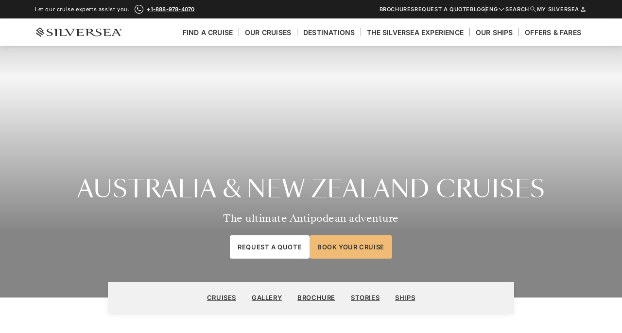

--- FILE ---
content_type: application/javascript; charset=UTF-8
request_url: https://www.silversea.com/1fbe5372dc400eeefb2bdbbf029d38dfa01df255-be006c947fb5e281ad27.js
body_size: 4629
content:
"use strict";(self.webpackChunksilversea_com_gatsby=self.webpackChunksilversea_com_gatsby||[]).push([[8881],{34227:function(e,t,n){function r(e){return function(e){return null!==e}(e)&&function(e){return void 0!==e}(e)}function i(e){return r(e)}function a(e){return r(e)&&e.length>0}function o(e){return null!=e&&null!=e&&"string"==typeof e&&""!=e.trim()}n.d(t,{a:function(){return a},b:function(){return o},i:function(){return i}})},98004:function(e,t,n){n.d(t,{g:function(){return a},n:function(){return o}});var r=n(82245),i=n(69048);const a=e=>{var t,n,i;return JSON.stringify({departurePort:null===(t=e.departurePort)||void 0===t?void 0:t.portCode,arrivalPort:null===(n=e.arrivalPort)||void 0===n?void 0:n.portCode,priceFrom:(i=e.leadPriceFrom,(0,r.EQ)(i).with(r.P.nullish,()=>{}).with({type:"waitlist"},()=>{}).with({type:"price"},e=>e.amount).with({type:"discounted"},e=>e.amount).exhaustive()),shipName:e.shipName,destinationName:e.destinationName,voyageCode:e.voyageCode})},o=e=>{if(e.indexOf(",")>-1){const[t,n]=e.split(/,\s*/);return t.replace(/\s+/g,i.N)+", "+n}return e.replace(/ (?!([^ ]*)$)/g,i.N)}},23189:function(e,t,n){n.d(t,{a:function(){return o},f:function(){return d},i:function(){return c}});var r=n(82245),i=n(34227),a=n(41381);const o=(e,t,n,o,d,s)=>{if(!(0,i.i)(n))return;const c=u(e,n,d,s);return(0,r.EQ)(n).with(r.P.nullish,()=>{}).with({type:"waitlist"},()=>({type:"waitlist",fareLabel:c,waitlistLabel:e(l())})).with({type:"discounted"},e=>({type:"discounted",fareLabel:c,formattedAmount:(0,a.f)(e.amount,o,t)||" ",formattedOriginalAmount:(0,a.f)(e.originalAmount,o,t)||" "})).with({type:"price"},e=>({type:"price",fareLabel:c,formattedAmount:(0,a.f)(e.amount,o,t)||" "})).exhaustive()},u=(e,t,n,i)=>{const a=i[t.webFareCode];return(0,r.EQ)(n).with("none",()=>"").with("only-from",()=>e(d())).with("without-from",()=>e(s(a))).exhaustive()},d=()=>({id:"from-price"}),s=e=>({id:"LsubDQ",message:"Per guest, with {fareName}",values:{fareName:e}}),c=e=>"waitlist"==(null==e?void 0:e.type),l=()=>({id:"waitlist-price",message:"WAITLIST"})},75108:function(e,t,n){n.d(t,{Z:function(){return u}});var r=n(85893),i=n(67294),a=n(14338);const o=e=>{let{departureDate:t,arrivalDate:n,language:o}=e;if(!t||!n)return null;const u=(0,a.t)(t),d=(0,a.t)(n),[s,c]=function(e,t,n){const r={year:"numeric",month:"short",day:"numeric"};return(0,a.f)(e,t,n,r)}(u,d,o);return(0,r.jsxs)(i.Fragment,{children:[(0,r.jsx)("time",{dateTime:(0,a.d)(u),children:s}),(0,r.jsx)("span",{"aria-label":"to",children:"→"}),(0,r.jsx)("time",{dateTime:(0,a.d)(d),children:c})]})};const u=i.memo(o,(e,t)=>e.departureDate==t.departureDate&&e.arrivalDate==t.arrivalDate)},66708:function(e,t,n){n.d(t,{Z:function(){return s}});var r=n(64572),i=n(85893),a=n(67294),o=n(79743);function u(e,t){var n=Object.keys(e);if(Object.getOwnPropertySymbols){var r=Object.getOwnPropertySymbols(e);t&&(r=r.filter(function(t){return Object.getOwnPropertyDescriptor(e,t).enumerable})),n.push.apply(n,r)}return n}function d(e){for(var t=1;t<arguments.length;t++){var n=null!=arguments[t]?arguments[t]:{};t%2?u(Object(n),!0).forEach(function(t){(0,r.Z)(e,t,n[t])}):Object.getOwnPropertyDescriptors?Object.defineProperties(e,Object.getOwnPropertyDescriptors(n)):u(Object(n)).forEach(function(t){Object.defineProperty(e,t,Object.getOwnPropertyDescriptor(n,t))})}return e}const s=e=>{let{days:t,withSeparator:n=!1}=e;return(0,i.jsxs)(a.Fragment,{children:[n&&(0,i.jsx)("span",{"aria-hidden":!0,children:" • "}),(0,i.jsx)("time",{dateTime:"P".concat(t,"D"),children:(0,i.jsx)(o.cC,d({},{id:"+PDHAO",message:"{0, plural, one {# DAY} other {# DAYS}}",values:{0:t||0}}))})]})}},64290:function(e,t,n){n.d(t,{Z:function(){return f}});var r=n(64572),i=n(45987),a=n(85893),o=n(42978);const u=["productType","children","className"];function d(e,t){var n=Object.keys(e);if(Object.getOwnPropertySymbols){var r=Object.getOwnPropertySymbols(e);t&&(r=r.filter(function(t){return Object.getOwnPropertyDescriptor(e,t).enumerable})),n.push.apply(n,r)}return n}function s(e){for(var t=1;t<arguments.length;t++){var n=null!=arguments[t]?arguments[t]:{};t%2?d(Object(n),!0).forEach(function(t){(0,r.Z)(e,t,n[t])}):Object.getOwnPropertyDescriptors?Object.defineProperties(e,Object.getOwnPropertyDescriptors(n)):d(Object(n)).forEach(function(t){Object.defineProperty(e,t,Object.getOwnPropertyDescriptor(n,t))})}return e}const c="ProductTypeColor-module_ocean__r-GN3",l="ProductTypeColor-module_expedition__O0tZq",f=e=>{let{productType:t,children:n,className:r}=e,d=(0,i.Z)(e,u);return(0,a.jsx)("div",s(s({"data-testid":"container",className:(0,o.c)({[c]:"ocean"===t,[l]:"expedition"===t},r)},d),{},{children:n}))}},48685:function(e,t,n){n.r(t),n.d(t,{default:function(){return O}});var r=n(67294),i="LastSeenProducts-module--card-container-neutral--3d959",a="LastSeenProducts-module--card-container-white--3616f",o=n(22845),u=n(1055),d=n(86393),s=n(16603),c=n(64290),l=n(99626),f=n(89649),m=n(99482),v=n(43290),p=n(2955),g=n(19342),h=n(58032),y=n(75108),b=n(66708);const P=e=>{var t,n,r,i;return(0,p.hy)(null===(t=e.data.departurePort)||void 0===t||null===(n=t.name)||void 0===n?void 0:n.localized,null===(r=e.data.arrivalPort)||void 0===r||null===(i=r.name)||void 0===i?void 0:i.localized)};var C=e=>{let{lastSeenProduct:t,content:n,onDelete:o,backgroundColor:u="neutral05"}=e;const{0:p,1:C}=(0,r.useState)(void 0),{status:w,isLoading:S}=(0,v.I)(p);(0,r.useEffect)(()=>{"success"===w&&o(t.cruiseCode)},[w,o,t.cruiseCode]);const O=(0,g.cH)(n.metadata.routing.path.localized),E=(0,h.Z)();return r.createElement(c.Z,{productType:"ocean"},r.createElement("a",{"data-content-piece":"last_seen_products_card",href:O},r.createElement("div",{className:"LastSeenProducts-module--container--b16ab"},r.createElement("div",{className:(0,d.Z)("LastSeenProducts-module--card-container--76683",{[a]:"white"===u,[i]:"neutral05"===u})},r.createElement("div",{className:"LastSeenProducts-module--image-container--d00cd"},r.createElement(l.w,{ratio:"auto",width:70,height:90},r.createElement(f.R,{className:"LastSeenProducts-module--image--e386c",image:n.cardImage,defaultWidth:70,defaultHeight:90,fit:"crop",loading:"lazy",alt:"Cruise "+n.cruiseCode}))),r.createElement("div",{className:"LastSeenProducts-module--card-info--857fa"},r.createElement("div",{className:"LastSeenProducts-module--cruise-dates--b4527"},r.createElement(y.Z,{departureDate:n.data.departureDate,arrivalDate:n.data.arrivalDate,language:E}),r.createElement(b.Z,{days:n.data.days,withSeparator:!0})),r.createElement("h3",{className:"LastSeenProducts-module--cruise-title--bb335"},P(n)),r.createElement("h4",{className:"LastSeenProducts-module--cruise-destination--b0a1a"},n.data.destination.name.localized))),r.createElement(m.z,{iconName:"close",variant:"inline-text",size:"small",className:"LastSeenProducts-module--delete-button--fc478",dataContentPiece:"last_seen_products_card_delete_button",loading:S&&!!p,"aria-label":"Delete",onClick:e=>{e.preventDefault(),C((0,s.kn)(t.cruiseCode))}}))))},w=n(28412),S=n(79743);var O=e=>{let{slider:t={},cardBackgroundColor:n,lastSeenProducts:i,deleteProduct:a}=e;const{_:d}=(0,S.mV)(),s=d({id:"9/uwgc"}),c=(0,u.oo)();return 0===i.length?null:r.createElement(w.Z,null,r.createElement("div",null,r.createElement("h3",{className:"LastSeenProducts-module--section-title--7f9a6"},s),r.createElement(o.ZP,Object.assign({variant:c?"inline":"normal","data-content-name":"last_seen_products_slider"},t),i.map(e=>{let[t,i]=e;return r.createElement(o.k7,{key:i.cruiseCode},r.createElement(C,{backgroundColor:n,lastSeenProduct:t,content:i,onDelete:a}))}))))}},10417:function(e,t,n){n.d(t,{b:function(){return w}});var r,i,a,o,u,d,s,c,l,f=n(15785),m=n(60677),v=n(16581),p=n(81880),g=n(56508),h=n(58032);const y=e=>{var t,n,r,i;return e?{result:[].concat((0,f.Z)(null!==(t=null===(n=e.result)||void 0===n?void 0:n.cruises)&&void 0!==t?t:[]),(0,f.Z)(null!==(r=null===(i=e.result)||void 0===i?void 0:i.specialCruises)&&void 0!==r?r:[])),query:e.query}:void 0};var b=n(67294),P=n(39914),C=n(45473);const w=function(e){var t;let{enabled:n=!0,destinationWebCode:v}=void 0===e?{enabled:!0}:e;const P=(0,m.I)(),C=O({userId:P,enabled:n,destinationWebCode:v}),w=(e=>{const t=(0,h.Z)(),n=e?e.map(e=>'"'+e+'"'):[],f=e?'\n{\n  "cruises": *[_type == "cruise" && !(_id in path("drafts.*")) && data->cruiseCode in ['+n+"] ] {\n    cruiseCode,\n    cardImage {\n      asset -> {\n        _id,\n      }\n    },\n    metadata {\n      routing {\n        "+(0,g.AR)(r||(r=(0,p.Z)(["path"])))+"\n      }\n    },\n    data -> {\n      days,\n      destination -> {\n        destinationWebCode,\n        "+(0,g.AR)(i||(i=(0,p.Z)(["name"])))+"\n      },\n      departureDate,\n      departurePort -> {\n        "+(0,g.AR)(a||(a=(0,p.Z)(["name"])))+"\n      },\n      arrivalDate,\n      arrivalPort -> {\n        "+(0,g.AR)(o||(o=(0,p.Z)(["name"])))+'\n      },\n    }\n  },\n  "specialCruises": *[_type == "specialVoyage" && !(_id in path("drafts.*"))  && data->cruiseCode in ['+n+'] ] {\n    "cruiseCode": data->cruiseCode,\n    "cardImage": card.image {\n      asset -> {\n        _id,\n      }\n    },\n    metadata {\n      routing {\n        '+(0,g.AR)(u||(u=(0,p.Z)(["path"])))+'\n      }\n    },\n    data -> {\n      days,\n      "destination": {\n        "name": select(\n          cruiseGroup == "GrandVoyage" => *[_id == "site-silversea-com"][0]{\n            grandVoyagesPage->{\n              '+(0,g.AR)(d||(d=(0,p.Z)(["title"])))+'\n            }\n          }.grandVoyagesPage.title,\n          cruiseGroup == "WorldCruise" => *[_id == "site-silversea-com"][0]{\n            worldCruisesPage->{\n              '+(0,g.AR)(s||(s=(0,p.Z)(["title"])))+"\n            }\n          }.worldCruisesPage.title,\n          null\n        )\n      },\n      departureDate,\n      departurePort -> {\n        "+(0,g.AR)(c||(c=(0,p.Z)(["name"])))+"\n      },\n      arrivalDate,\n      arrivalPort -> {\n        "+(0,g.AR)(l||(l=(0,p.Z)(["name"])))+"\n      },\n    }\n  },\n}  ":void 0,{isLoading:m,isError:v,status:b,data:P}=(0,g.ZP)(f,{$lang:t.sanityCode});return{isLoading:m,isError:v,status:b,data:y(P)}})(null==C?void 0:C.map(e=>e.cruiseCode)),E="success"===w.status?null===(t=w.data)||void 0===t?void 0:t.result:void 0,_=S(null!=C?C:[],null!=E?E:[]),{0:j,1:D}=(0,b.useState)([]),Z=_.filter(e=>{let[t]=e;return!j.includes(t.cruiseCode)}).slice(0,6);return{lastSeenProducts:Z,deleteProduct:e=>D(t=>[].concat((0,f.Z)(t),[e])),hasLastSeenProducts:Z.length>0}},S=(e,t)=>e.map(e=>{const n=t.find(t=>t.cruiseCode===e.cruiseCode);return n?[e,n]:void 0}).filter(P.EN),O=e=>{let{userId:t,enabled:n,destinationWebCode:r}=e;const i=(0,C.uu)({}.GATSBY_MOCKED_LAST_SEEN_CRUISES),a=(0,v.A0)(t&&n&&!i?new Request((0,v.ly)("lastSeenProducts",{destinationWebCode:r}),{method:"get",credentials:"include"}):void 0,void 0,!1);return i?E():"success"===a.status?a.data:void 0},E=()=>[{cruiseCode:"OR250301007",destinationWebCode:"destination-23"},{cruiseCode:"DA260106140",destinationWebCode:"destination-101"},{cruiseCode:"SL241004043",destinationWebCode:"destination-100"}]},28187:function(e,t,n){n.d(t,{JX:function(){return v},KG:function(){return p},Rx:function(){return s},bm:function(){return f},dW:function(){return m},tA:function(){return c},zR:function(){return l}});n(65137);var r=n(15785),i=n(14849),a=n(89716),o=n(39914),u=n(81696),d=n(23189);const s=(e,t,n,i,s,c,l)=>{const f=(0,u.U2)(s,i);if(!(0,o.EN)(f)||!f.prices)return;return{prices:(0,r.Z)(f.prices).sort((e,t)=>(0,a.h$)(e.fare,t.fare)).map(r=>(0,d.a)(e,t.code,r.price,c,l||"without-from",n)).filter(o.EN),suiteCategory:f.suiteCategory,originalSuitePrice:f}},c=(e,t,n,r,i)=>[(0,d.a)(e,t.code,null==n?void 0:n.priceFrom,r,"none",i)],l=()=>({id:"from-price"}),f=()=>({id:"RJtjjh"}),m=e=>i.ag._({id:"LsubDQ",values:{fareName:e}}),v=()=>({id:"bu1jgt"}),p=e=>"waitlist"==(null==e?void 0:e.type)},22845:function(e,t,n){n.d(t,{k7:function(){return c},zb:function(){return s}});var r=n(63366),i=n(79743),a=n(67294),o=n(89890),u=n(19521);const d=["children"],s=e=>({goToPage:e({id:"2soM7t"}),previous:e({id:"DHhJ7s"}),next:e({id:"hXzOVo"}),counterSeparator:e({id:"twUA9P"})}),c=o.k;t.ZP=e=>{let{children:t}=e,n=(0,r.Z)(e,d);const{_:c}=(0,i.mV)(),l=s(c),f=(0,a.useCallback)(e=>{(0,u.E)("slider_slide_changed",{value:e})},[]);return a.createElement(o.i,Object.assign({},n,{labels:l,onSlideChange:f,suppressHydrationWarning:!0}),t)}},2955:function(e,t,n){n.d(t,{$m:function(){return m},IN:function(){return s},Ip:function(){return v},JS:function(){return h},Jg:function(){return c},RJ:function(){return p},Rx:function(){return b},TO:function(){return g},ZG:function(){return d},hy:function(){return l},m0:function(){return y},rG:function(){return f}});var r=n(14849),i=n(11296),a=n(82245),o=n(28187),u=n(98004);const d=e=>!!e&&!e.startsWith("ZZ"),s=e=>{const t=c(e);return{portsCount:t.ports.size,countriesCount:t.countries.size}},c=e=>e.reduce((e,t)=>{var n,r,i,a,o,u;const s=null==t?void 0:t.port;if(!s||!d(null===(n=s.data)||void 0===n?void 0:n.code))return Object.assign({},e,{daysAtSeaCount:e.daysAtSeaCount+1});const{ports:c,countries:l}=e,f=(null===(r=s.region)||void 0===r?void 0:r.country)||(null===(i=s.data)||void 0===i?void 0:i.country);c.add(null==s||null===(a=s.data)||void 0===a||null===(o=a.name)||void 0===o?void 0:o.localized),l.add(null==f||null===(u=f.name)||void 0===u?void 0:u.localized);const m=t.confirmedShorexesCount||0;return Object.assign({},e,{ports:c,countries:l,shorexCount:e.shorexCount+m})},{ports:new Set,countries:new Set,daysAtSeaCount:0,shorexCount:0}),l=(e,t)=>e&&t?e+" "+r.ag._({id:"k3vh6a"})+" "+t:"",f=(e,t)=>e&&t?(0,u.n)(e)+" "+r.ag._({id:"k3vh6a"})+" "+(0,u.n)(t):"",m=(e,t,n)=>(0,a.EQ)([e,t,n]).with([a.P.any,!0,a.P.boolean],()=>"primary").with([a.P.any,!1,!1],()=>"primary").otherwise(()=>"secondary"),v=e=>(0,o.KG)(null==e?void 0:e.priceFrom),p=e=>(0,i.Mv)(e),g=e=>r.ag._({id:"pwX3hE",values:{cruises:e}}),h=e=>r.ag._({id:"dr1mg3",values:{cruises:e}}),y=e=>"Expedition"===e?"expedition":"ocean",b=(e,t)=>e.some(e=>"PWI003"==e.code)||t.some(e=>"PWI003"==e.code)},81696:function(e,t,n){n.d(t,{EX:function(){return f},S0:function(){return d},U2:function(){return o}});var r=n(39914),i=n(86530),a=n(28187);function o(e,t){if(!e||!t)return;const n=t.map(t=>e.find(e=>e.suiteCategory===t)).filter(r.EN);return n.find(e=>!u(e))||n[0]}const u=e=>e.prices.every(e=>(0,a.KG)(e.price)),d=e=>e.every(e=>(0,a.KG)(e)),s=(e,t,n)=>{var i;const a=null==t||null===(i=t.filter(r.EN))||void 0===i?void 0:i.join(", ");return n?e({id:"TpZa+R"})+" "+a+" "+e({id:"twUA9P"})+" "+n:a},c=(e,t,n,r)=>{var i,a;const o=l(t,n),u="feet"==r?null==o||null===(i=o.shortSizeDescriptionInSquareFeet)||void 0===i?void 0:i.localized:null==o||null===(a=o.shortSizeDescriptionInSquareMetres)||void 0===a?void 0:a.localized;if(u)return e({id:"IfdWef"})+" "+u},l=(e,t)=>{var n,r;return(null==e||null===(n=e.configurations)||void 0===n?void 0:n.find(e=>(null==e?void 0:e.code)==t))||(null==e||null===(r=e.configurations)||void 0===r?void 0:r[0])},f=(e,t,n,r,a)=>{var o,u;const d=((e,t,n,r)=>{var i,a;const o=l(t,n),u="feet"==r?null==o||null===(i=o.verandaSizeInSquareFeet)||void 0===i?void 0:i.localized:null==o||null===(a=o.verandaSizeInSquareMetres)||void 0===a?void 0:a.localized;if(u)return e({id:"zJWdRn"})+" "+u})(e,t,n,a),f=d||(null!==(o=t.keyFeatures)&&void 0!==o&&o.veranda?e({id:"keyFeature_veranda"}):void 0);return[s(e,t.deck,r),c(e,t,n,a),f,null!==(u=t.keyFeatures)&&void 0!==u&&u.livingRoom?e({id:"keyFeature_livingRoom"}):void 0].filter(i.HD)}}}]);
//# sourceMappingURL=1fbe5372dc400eeefb2bdbbf029d38dfa01df255-be006c947fb5e281ad27.js.map

--- FILE ---
content_type: application/javascript; charset=utf-8
request_url: https://edge.approachguides.com/sites/www.silversea.com/copilot.js
body_size: -4
content:
/**
 * Copilot v1
 * Generated Fri Jan 23 2026 22:45:07 GMT+0000 (Coordinated Universal Time)
 *
 * © 2010-2026, Approach Guides. All rights reserved.
 * https://www.approachguides.com
 */


--- FILE ---
content_type: application/javascript; charset=UTF-8
request_url: https://www.silversea.com/cb6b3b3678e1e972d65cdbd1cd0f784f335b937b-ca887ac9113fa5d6e8fe.js
body_size: 49004
content:
/*! For license information please see cb6b3b3678e1e972d65cdbd1cd0f784f335b937b-ca887ac9113fa5d6e8fe.js.LICENSE.txt */
(self.webpackChunksilversea_com_gatsby=self.webpackChunksilversea_com_gatsby||[]).push([[6148,876,583,4018],{53746:function(e,t,r){"use strict";r.d(t,{CU:function(){return n},EE:function(){return d},G3:function(){return l},Hr:function(){return u},JV:function(){return o},N9:function(){return i},OF:function(){return c},pp:function(){return a},sU:function(){return s}});const n=/^[a-zA-Z0-9._%+-]+@[a-zA-Z0-9.-]+\.[a-zA-Z]{2,}$/,o=/^[a-zA-Z\s'\-]{1,100}$/,a=/^(?:[\t-\r '\x2DA-Za-z\xA0\xAA\xB5\xBA\xC0-\xD6\xD8-\xF6\xF8-\u02C1\u02C6-\u02D1\u02E0-\u02E4\u02EC\u02EE\u0370-\u0374\u0376\u0377\u037A-\u037D\u037F\u0386\u0388-\u038A\u038C\u038E-\u03A1\u03A3-\u03F5\u03F7-\u0481\u048A-\u052F\u0531-\u0556\u0559\u0560-\u0588\u05D0-\u05EA\u05EF-\u05F2\u0620-\u064A\u066E\u066F\u0671-\u06D3\u06D5\u06E5\u06E6\u06EE\u06EF\u06FA-\u06FC\u06FF\u0710\u0712-\u072F\u074D-\u07A5\u07B1\u07CA-\u07EA\u07F4\u07F5\u07FA\u0800-\u0815\u081A\u0824\u0828\u0840-\u0858\u0860-\u086A\u0870-\u0887\u0889-\u088E\u08A0-\u08C9\u0904-\u0939\u093D\u0950\u0958-\u0961\u0971-\u0980\u0985-\u098C\u098F\u0990\u0993-\u09A8\u09AA-\u09B0\u09B2\u09B6-\u09B9\u09BD\u09CE\u09DC\u09DD\u09DF-\u09E1\u09F0\u09F1\u09FC\u0A05-\u0A0A\u0A0F\u0A10\u0A13-\u0A28\u0A2A-\u0A30\u0A32\u0A33\u0A35\u0A36\u0A38\u0A39\u0A59-\u0A5C\u0A5E\u0A72-\u0A74\u0A85-\u0A8D\u0A8F-\u0A91\u0A93-\u0AA8\u0AAA-\u0AB0\u0AB2\u0AB3\u0AB5-\u0AB9\u0ABD\u0AD0\u0AE0\u0AE1\u0AF9\u0B05-\u0B0C\u0B0F\u0B10\u0B13-\u0B28\u0B2A-\u0B30\u0B32\u0B33\u0B35-\u0B39\u0B3D\u0B5C\u0B5D\u0B5F-\u0B61\u0B71\u0B83\u0B85-\u0B8A\u0B8E-\u0B90\u0B92-\u0B95\u0B99\u0B9A\u0B9C\u0B9E\u0B9F\u0BA3\u0BA4\u0BA8-\u0BAA\u0BAE-\u0BB9\u0BD0\u0C05-\u0C0C\u0C0E-\u0C10\u0C12-\u0C28\u0C2A-\u0C39\u0C3D\u0C58-\u0C5A\u0C5D\u0C60\u0C61\u0C80\u0C85-\u0C8C\u0C8E-\u0C90\u0C92-\u0CA8\u0CAA-\u0CB3\u0CB5-\u0CB9\u0CBD\u0CDD\u0CDE\u0CE0\u0CE1\u0CF1\u0CF2\u0D04-\u0D0C\u0D0E-\u0D10\u0D12-\u0D3A\u0D3D\u0D4E\u0D54-\u0D56\u0D5F-\u0D61\u0D7A-\u0D7F\u0D85-\u0D96\u0D9A-\u0DB1\u0DB3-\u0DBB\u0DBD\u0DC0-\u0DC6\u0E01-\u0E30\u0E32\u0E33\u0E40-\u0E46\u0E81\u0E82\u0E84\u0E86-\u0E8A\u0E8C-\u0EA3\u0EA5\u0EA7-\u0EB0\u0EB2\u0EB3\u0EBD\u0EC0-\u0EC4\u0EC6\u0EDC-\u0EDF\u0F00\u0F40-\u0F47\u0F49-\u0F6C\u0F88-\u0F8C\u1000-\u102A\u103F\u1050-\u1055\u105A-\u105D\u1061\u1065\u1066\u106E-\u1070\u1075-\u1081\u108E\u10A0-\u10C5\u10C7\u10CD\u10D0-\u10FA\u10FC-\u1248\u124A-\u124D\u1250-\u1256\u1258\u125A-\u125D\u1260-\u1288\u128A-\u128D\u1290-\u12B0\u12B2-\u12B5\u12B8-\u12BE\u12C0\u12C2-\u12C5\u12C8-\u12D6\u12D8-\u1310\u1312-\u1315\u1318-\u135A\u1380-\u138F\u13A0-\u13F5\u13F8-\u13FD\u1401-\u166C\u166F-\u169A\u16A0-\u16EA\u16F1-\u16F8\u1700-\u1711\u171F-\u1731\u1740-\u1751\u1760-\u176C\u176E-\u1770\u1780-\u17B3\u17D7\u17DC\u1820-\u1878\u1880-\u1884\u1887-\u18A8\u18AA\u18B0-\u18F5\u1900-\u191E\u1950-\u196D\u1970-\u1974\u1980-\u19AB\u19B0-\u19C9\u1A00-\u1A16\u1A20-\u1A54\u1AA7\u1B05-\u1B33\u1B45-\u1B4C\u1B83-\u1BA0\u1BAE\u1BAF\u1BBA-\u1BE5\u1C00-\u1C23\u1C4D-\u1C4F\u1C5A-\u1C7D\u1C80-\u1C88\u1C90-\u1CBA\u1CBD-\u1CBF\u1CE9-\u1CEC\u1CEE-\u1CF3\u1CF5\u1CF6\u1CFA\u1D00-\u1DBF\u1E00-\u1F15\u1F18-\u1F1D\u1F20-\u1F45\u1F48-\u1F4D\u1F50-\u1F57\u1F59\u1F5B\u1F5D\u1F5F-\u1F7D\u1F80-\u1FB4\u1FB6-\u1FBC\u1FBE\u1FC2-\u1FC4\u1FC6-\u1FCC\u1FD0-\u1FD3\u1FD6-\u1FDB\u1FE0-\u1FEC\u1FF2-\u1FF4\u1FF6-\u1FFC\u2000-\u200A\u2028\u2029\u202F\u205F\u2071\u207F\u2090-\u209C\u2102\u2107\u210A-\u2113\u2115\u2119-\u211D\u2124\u2126\u2128\u212A-\u212D\u212F-\u2139\u213C-\u213F\u2145-\u2149\u214E\u2183\u2184\u2C00-\u2CE4\u2CEB-\u2CEE\u2CF2\u2CF3\u2D00-\u2D25\u2D27\u2D2D\u2D30-\u2D67\u2D6F\u2D80-\u2D96\u2DA0-\u2DA6\u2DA8-\u2DAE\u2DB0-\u2DB6\u2DB8-\u2DBE\u2DC0-\u2DC6\u2DC8-\u2DCE\u2DD0-\u2DD6\u2DD8-\u2DDE\u2E2F\u3000\u3005\u3006\u3031-\u3035\u303B\u303C\u3041-\u3096\u309D-\u309F\u30A1-\u30FA\u30FC-\u30FF\u3105-\u312F\u3131-\u318E\u31A0-\u31BF\u31F0-\u31FF\u3400-\u4DBF\u4E00-\uA48C\uA4D0-\uA4FD\uA500-\uA60C\uA610-\uA61F\uA62A\uA62B\uA640-\uA66E\uA67F-\uA69D\uA6A0-\uA6E5\uA717-\uA71F\uA722-\uA788\uA78B-\uA7CA\uA7D0\uA7D1\uA7D3\uA7D5-\uA7D9\uA7F2-\uA801\uA803-\uA805\uA807-\uA80A\uA80C-\uA822\uA840-\uA873\uA882-\uA8B3\uA8F2-\uA8F7\uA8FB\uA8FD\uA8FE\uA90A-\uA925\uA930-\uA946\uA960-\uA97C\uA984-\uA9B2\uA9CF\uA9E0-\uA9E4\uA9E6-\uA9EF\uA9FA-\uA9FE\uAA00-\uAA28\uAA40-\uAA42\uAA44-\uAA4B\uAA60-\uAA76\uAA7A\uAA7E-\uAAAF\uAAB1\uAAB5\uAAB6\uAAB9-\uAABD\uAAC0\uAAC2\uAADB-\uAADD\uAAE0-\uAAEA\uAAF2-\uAAF4\uAB01-\uAB06\uAB09-\uAB0E\uAB11-\uAB16\uAB20-\uAB26\uAB28-\uAB2E\uAB30-\uAB5A\uAB5C-\uAB69\uAB70-\uABE2\uAC00-\uD7A3\uD7B0-\uD7C6\uD7CB-\uD7FB\uF900-\uFA6D\uFA70-\uFAD9\uFB00-\uFB06\uFB13-\uFB17\uFB1D\uFB1F-\uFB28\uFB2A-\uFB36\uFB38-\uFB3C\uFB3E\uFB40\uFB41\uFB43\uFB44\uFB46-\uFBB1\uFBD3-\uFD3D\uFD50-\uFD8F\uFD92-\uFDC7\uFDF0-\uFDFB\uFE70-\uFE74\uFE76-\uFEFC\uFEFF\uFF21-\uFF3A\uFF41-\uFF5A\uFF66-\uFFBE\uFFC2-\uFFC7\uFFCA-\uFFCF\uFFD2-\uFFD7\uFFDA-\uFFDC]|\uD800[\uDC00-\uDC0B\uDC0D-\uDC26\uDC28-\uDC3A\uDC3C\uDC3D\uDC3F-\uDC4D\uDC50-\uDC5D\uDC80-\uDCFA\uDE80-\uDE9C\uDEA0-\uDED0\uDF00-\uDF1F\uDF2D-\uDF40\uDF42-\uDF49\uDF50-\uDF75\uDF80-\uDF9D\uDFA0-\uDFC3\uDFC8-\uDFCF]|\uD801[\uDC00-\uDC9D\uDCB0-\uDCD3\uDCD8-\uDCFB\uDD00-\uDD27\uDD30-\uDD63\uDD70-\uDD7A\uDD7C-\uDD8A\uDD8C-\uDD92\uDD94\uDD95\uDD97-\uDDA1\uDDA3-\uDDB1\uDDB3-\uDDB9\uDDBB\uDDBC\uDE00-\uDF36\uDF40-\uDF55\uDF60-\uDF67\uDF80-\uDF85\uDF87-\uDFB0\uDFB2-\uDFBA]|\uD802[\uDC00-\uDC05\uDC08\uDC0A-\uDC35\uDC37\uDC38\uDC3C\uDC3F-\uDC55\uDC60-\uDC76\uDC80-\uDC9E\uDCE0-\uDCF2\uDCF4\uDCF5\uDD00-\uDD15\uDD20-\uDD39\uDD80-\uDDB7\uDDBE\uDDBF\uDE00\uDE10-\uDE13\uDE15-\uDE17\uDE19-\uDE35\uDE60-\uDE7C\uDE80-\uDE9C\uDEC0-\uDEC7\uDEC9-\uDEE4\uDF00-\uDF35\uDF40-\uDF55\uDF60-\uDF72\uDF80-\uDF91]|\uD803[\uDC00-\uDC48\uDC80-\uDCB2\uDCC0-\uDCF2\uDD00-\uDD23\uDE80-\uDEA9\uDEB0\uDEB1\uDF00-\uDF1C\uDF27\uDF30-\uDF45\uDF70-\uDF81\uDFB0-\uDFC4\uDFE0-\uDFF6]|\uD804[\uDC03-\uDC37\uDC71\uDC72\uDC75\uDC83-\uDCAF\uDCD0-\uDCE8\uDD03-\uDD26\uDD44\uDD47\uDD50-\uDD72\uDD76\uDD83-\uDDB2\uDDC1-\uDDC4\uDDDA\uDDDC\uDE00-\uDE11\uDE13-\uDE2B\uDE3F\uDE40\uDE80-\uDE86\uDE88\uDE8A-\uDE8D\uDE8F-\uDE9D\uDE9F-\uDEA8\uDEB0-\uDEDE\uDF05-\uDF0C\uDF0F\uDF10\uDF13-\uDF28\uDF2A-\uDF30\uDF32\uDF33\uDF35-\uDF39\uDF3D\uDF50\uDF5D-\uDF61]|\uD805[\uDC00-\uDC34\uDC47-\uDC4A\uDC5F-\uDC61\uDC80-\uDCAF\uDCC4\uDCC5\uDCC7\uDD80-\uDDAE\uDDD8-\uDDDB\uDE00-\uDE2F\uDE44\uDE80-\uDEAA\uDEB8\uDF00-\uDF1A\uDF40-\uDF46]|\uD806[\uDC00-\uDC2B\uDCA0-\uDCDF\uDCFF-\uDD06\uDD09\uDD0C-\uDD13\uDD15\uDD16\uDD18-\uDD2F\uDD3F\uDD41\uDDA0-\uDDA7\uDDAA-\uDDD0\uDDE1\uDDE3\uDE00\uDE0B-\uDE32\uDE3A\uDE50\uDE5C-\uDE89\uDE9D\uDEB0-\uDEF8]|\uD807[\uDC00-\uDC08\uDC0A-\uDC2E\uDC40\uDC72-\uDC8F\uDD00-\uDD06\uDD08\uDD09\uDD0B-\uDD30\uDD46\uDD60-\uDD65\uDD67\uDD68\uDD6A-\uDD89\uDD98\uDEE0-\uDEF2\uDF02\uDF04-\uDF10\uDF12-\uDF33\uDFB0]|\uD808[\uDC00-\uDF99]|\uD809[\uDC80-\uDD43]|\uD80B[\uDF90-\uDFF0]|[\uD80C\uD81C-\uD820\uD822\uD840-\uD868\uD86A-\uD86C\uD86F-\uD872\uD874-\uD879\uD880-\uD883\uD885-\uD887][\uDC00-\uDFFF]|\uD80D[\uDC00-\uDC2F\uDC41-\uDC46]|\uD811[\uDC00-\uDE46]|\uD81A[\uDC00-\uDE38\uDE40-\uDE5E\uDE70-\uDEBE\uDED0-\uDEED\uDF00-\uDF2F\uDF40-\uDF43\uDF63-\uDF77\uDF7D-\uDF8F]|\uD81B[\uDE40-\uDE7F\uDF00-\uDF4A\uDF50\uDF93-\uDF9F\uDFE0\uDFE1\uDFE3]|\uD821[\uDC00-\uDFF7]|\uD823[\uDC00-\uDCD5\uDD00-\uDD08]|\uD82B[\uDFF0-\uDFF3\uDFF5-\uDFFB\uDFFD\uDFFE]|\uD82C[\uDC00-\uDD22\uDD32\uDD50-\uDD52\uDD55\uDD64-\uDD67\uDD70-\uDEFB]|\uD82F[\uDC00-\uDC6A\uDC70-\uDC7C\uDC80-\uDC88\uDC90-\uDC99]|\uD835[\uDC00-\uDC54\uDC56-\uDC9C\uDC9E\uDC9F\uDCA2\uDCA5\uDCA6\uDCA9-\uDCAC\uDCAE-\uDCB9\uDCBB\uDCBD-\uDCC3\uDCC5-\uDD05\uDD07-\uDD0A\uDD0D-\uDD14\uDD16-\uDD1C\uDD1E-\uDD39\uDD3B-\uDD3E\uDD40-\uDD44\uDD46\uDD4A-\uDD50\uDD52-\uDEA5\uDEA8-\uDEC0\uDEC2-\uDEDA\uDEDC-\uDEFA\uDEFC-\uDF14\uDF16-\uDF34\uDF36-\uDF4E\uDF50-\uDF6E\uDF70-\uDF88\uDF8A-\uDFA8\uDFAA-\uDFC2\uDFC4-\uDFCB]|\uD837[\uDF00-\uDF1E\uDF25-\uDF2A]|\uD838[\uDC30-\uDC6D\uDD00-\uDD2C\uDD37-\uDD3D\uDD4E\uDE90-\uDEAD\uDEC0-\uDEEB]|\uD839[\uDCD0-\uDCEB\uDFE0-\uDFE6\uDFE8-\uDFEB\uDFED\uDFEE\uDFF0-\uDFFE]|\uD83A[\uDC00-\uDCC4\uDD00-\uDD43\uDD4B]|\uD83B[\uDE00-\uDE03\uDE05-\uDE1F\uDE21\uDE22\uDE24\uDE27\uDE29-\uDE32\uDE34-\uDE37\uDE39\uDE3B\uDE42\uDE47\uDE49\uDE4B\uDE4D-\uDE4F\uDE51\uDE52\uDE54\uDE57\uDE59\uDE5B\uDE5D\uDE5F\uDE61\uDE62\uDE64\uDE67-\uDE6A\uDE6C-\uDE72\uDE74-\uDE77\uDE79-\uDE7C\uDE7E\uDE80-\uDE89\uDE8B-\uDE9B\uDEA1-\uDEA3\uDEA5-\uDEA9\uDEAB-\uDEBB]|\uD869[\uDC00-\uDEDF\uDF00-\uDFFF]|\uD86D[\uDC00-\uDF39\uDF40-\uDFFF]|\uD86E[\uDC00-\uDC1D\uDC20-\uDFFF]|\uD873[\uDC00-\uDEA1\uDEB0-\uDFFF]|\uD87A[\uDC00-\uDFE0\uDFF0-\uDFFF]|\uD87B[\uDC00-\uDE5D]|\uD87E[\uDC00-\uDE1D]|\uD884[\uDC00-\uDF4A\uDF50-\uDFFF]|\uD888[\uDC00-\uDFAF]){1,100}$/,i=/^[a-zA-Z\s'\-.]{1,100}$/,s=/^[a-zA-Z0-9\s.,\-#\/']{1,200}$/,u=/^[a-zA-Z\s\-]{2,100}$/,l=/^[a-zA-Z0-9\s\-]{3,10}$/,c=/^[a-zA-Z\s\-]{2,100}$/,d=/^[a-zA-Z0-9\s.,!?'\-\n\r]{0,1000}$/},5928:function(e,t,r){"use strict";r.d(t,{Z:function(){return s}});var n=r(85893),o=r(67294),a=r(34288);function i(e,t){void 0!==window._paq&&window._paq.push(["FormAnalytics::".concat(e),t])}const s=e=>{let{className:t,children:r,name:s,onSubmit:u,dataContentName:l}=e;const c=o.useRef(void 0),{handleSubmit:d}=(0,a.Gc)(),f=(0,o.useCallback)(e=>{e&&c&&(c.current=e,i("trackForm",c.current))},[]);return(0,n.jsx)("form",{name:s,ref:f,onSubmit:d(async e=>{i("trackFormSubmit",c.current);await u(e)&&i("trackFormConversion",c.current)}),className:t,"data-content-name":l,children:r})}},45783:function(e,t,r){"use strict";r.d(t,{V:function(){return i},v:function(){return s}});var n=r(85893),o=r(67294);const a=(0,o.createContext)(void 0),i=e=>{let{children:t,siteKey:r}=e;const[i,s]=(0,o.useState)(),u=(0,o.useMemo)(()=>({captchaSolution:i,setCaptchaSolution:s,isCaptchaSolved:!!i,siteKey:r}),[i,r]);return(0,n.jsx)(a.Provider,{value:u,children:t})},s=()=>{const e=(0,o.useContext)(a);if(!e)throw new Error("useFriendlyCaptchaStatus must be used within a FriendlyCaptchaStatusProvider");return e}},72425:function(e,t,r){"use strict";r.d(t,{g:function(){return h},Z:function(){return h}});var n=r(85893),o=r(14849),a=r(50055),i=r(67294),s=r(80320),u=r(45783),l=r(34227);const c="FriendlyCaptcha-module_container__08kzj",d=e=>{let{doneCallback:t,errorCallback:r,languageCode:o,validationError:a}=e;const{siteKey:d}=(0,u.v)(),p=(0,i.useRef)(null),A=(0,i.useRef)(),m=f(o);return(0,i.useEffect)(()=>{if(!p.current)return;let e=p.current.querySelector("div");if(!e){e=document.createElement("div"),e.classList.add("frc-captcha"),e.classList.add(c),e.setAttribute("data-sitekey",d),e.setAttribute("data-lang",m);try{p.current.replaceChildren(e)}catch(n){console.error("Error replacing children",n)}}return A.current=new s.c(e,{startMode:"auto",doneCallback:t,errorCallback:r}),()=>{null!=A.current&&(A.current.destroy(),A.current=void 0)}},[m,t,r,d]),(0,i.useEffect)(()=>{var e;(0,l.i)(a)&&(null===(e=A.current)||void 0===e||e.reset())},[a]),(0,n.jsx)("div",{ref:p})},f=e=>"pt-br"===e?"pt":e,p=e=>{console.error("FriendlyCaptcha error:",e)},A="FormDisclaimerWithCaptcha-module_captcha__D5gt-",m="FormDisclaimerWithCaptcha-module_disclaimer-text__yjQaa",h=e=>{let{disclaimerContent:t,validationError:r}=e;const{setCaptchaSolution:i}=(0,u.v)();return(0,n.jsxs)("div",{className:m,children:[t&&(0,n.jsx)(a.$,{value:t}),(0,n.jsx)("div",{className:A,children:(0,n.jsx)(d,{doneCallback:i,errorCallback:p,languageCode:o.ag.locale,validationError:r})})]})}},7211:function(e,t,r){"use strict";r.d(t,{X:function(){return d},Z:function(){return d}});var n=r(85893),o=r(68771);const a="FormGenericErrorMessage-module_error__TN4Mn",i="FormGenericErrorMessage-module_icon__93W6M",s=e=>{let{message:t}=e;return(0,n.jsxs)("div",{className:a,children:[(0,n.jsx)(o.J,{name:"alert",padding:!1,className:i}),t]})};var u=r(99482);const l="FormSubmitFooter-module_footer__Cc93S",c="FormSubmitFooter-module_body-footer-button__SHShI",d=e=>{let{isValid:t,isSubmitted:r,isSubmitting:o,submitLabel:a}=e;return(0,n.jsxs)("footer",{className:l,children:[!t&&r&&(0,n.jsx)(s,{message:"One or more fields have an error"}),(0,n.jsx)(u.z,{className:c,renderAs:"button",type:"submit",loading:o,"data-testid":"submit",dataContentPiece:"submit_button",variant:"accent",noWrap:!0,full:!0,children:a})]})}},74018:function(e,t,r){"use strict";r.r(t),r.d(t,{default:function(){return C}});var n=r(64572),o=r(45987),a=r(85893),i=r(67294),s=r(5239),u=r(34288),l=r(13765),c=r(5928),d=r(79743),f=r(54717),p=r(72137),A=r(70288),m=r(72425),h=r(7211),g=r(45783);const b=["captchaSiteKey"];function D(e,t){var r=Object.keys(e);if(Object.getOwnPropertySymbols){var n=Object.getOwnPropertySymbols(e);t&&(n=n.filter(function(t){return Object.getOwnPropertyDescriptor(e,t).enumerable})),r.push.apply(r,n)}return r}function y(e){for(var t=1;t<arguments.length;t++){var r=null!=arguments[t]?arguments[t]:{};t%2?D(Object(r),!0).forEach(function(t){(0,n.Z)(e,t,r[t])}):Object.getOwnPropertyDescriptors?Object.defineProperties(e,Object.getOwnPropertyDescriptors(r)):D(Object(r)).forEach(function(t){Object.defineProperty(e,t,Object.getOwnPropertyDescriptor(r,t))})}return e}const v=i.lazy(()=>Promise.all([r.e(7542),r.e(5847)]).then(r.bind(r,39105))),C=e=>{let{captchaSiteKey:t}=e,r=(0,o.Z)(e,b);return(0,a.jsx)(g.V,{siteKey:t,children:(0,a.jsx)(_,y({},r))})},_=e=>{let{email:t,formName:r,onSubmitSuccess:n,requestSource:o,requestType:g,brochureCode:b,askImNotTraveAgent:D,askPhone:C,phoneIsRequired:_=!1,dataContentName:x,enableSubscribeEmail:E=!0,askDescription:F=!1,askWorkWithAgent:w,cruiseSuiteInfo:O,submitButtonLabel:B,className:k,disclaimerContent:j,countryCodeISO3:S,countryCode:I,defaultCurrency:N,languageCode:P,nameFieldsVariant:Q="default",emailFieldVariant:M="after-name",apiBaseUrl:R}=e;const{i18n:V,_:z}=(0,d.mV)(),{formMethods:T,onSubmit:U,validationError:L}=(0,p.a)({askImNotTraveAgent:D,askWorkWithAgent:w,onSubmitSuccess:n,requestSource:o,requestType:g,brochureCode:b,cruiseSuiteInfo:O,email:t,enableSubscribeEmail:E,formName:r,countryCodeISO3:S,defaultCurrency:N,languageCode:P,apiBaseUrl:R}),{formState:H,register:q}=T;return(0,a.jsx)(u.RV,y(y({},T),{},{children:(0,a.jsxs)(c.Z,{name:r,onSubmit:U,className:(0,A.c)(s.s.form,k),dataContentName:x,children:[(0,a.jsx)(f._Z,{register:q,brochureCode:!!b,enableSubscribeEmail:!!E,cruiseSuiteInfo:!!O}),(0,a.jsxs)("div",{children:["before-name"==M&&(0,a.jsx)(f.c3,{register:q,name:"Email"}),"compact"==Q?(0,a.jsxs)(l.p,{columns:"3",children:[(0,a.jsx)(f.lr,{register:q,name:"Title"}),(0,a.jsx)(f.Hw,{register:q,name:"NameFirst"}),(0,a.jsx)(f.D5,{register:q,name:"NameLast"})]}):(0,a.jsxs)(a.Fragment,{children:[(0,a.jsx)(l.p,{columns:"2",children:(0,a.jsx)(f.lr,{register:q,name:"Title"})}),(0,a.jsxs)(l.p,{columns:"2",children:[(0,a.jsx)(f.Hw,{register:q,name:"NameFirst"}),(0,a.jsx)(f.D5,{register:q,name:"NameLast"})]})]}),"after-name"==M&&(0,a.jsx)(f.c3,{register:q,name:"Email"}),C&&(0,a.jsx)(i.Suspense,{fallback:(0,a.jsx)("div",{}),children:(0,a.jsx)(v,{name:"Phone",defaultValue:"",id:"subscribe-modal-phone",required:_,countryCode:I})}),F&&(0,a.jsx)(f.Dr,{register:q,name:"Comments"})]}),(0,a.jsx)(s.R,{}),D&&(0,a.jsx)(f.MA,{register:q,name:"IsNotAgent"}),w&&(0,a.jsx)("div",{className:s.s.extraFieldsContainer,children:(0,a.jsx)(f.Gd,{register:q,name:"WorkingWithAgent"})}),(0,a.jsx)(m.g,{disclaimerContent:j,validationError:L}),(0,a.jsx)(h.X,{isValid:H.isValid,isSubmitted:H.isSubmitted,isSubmitting:H.isSubmitting,submitLabel:B||V._(z({id:"zHBVMY",message:"SUBMIT"}))})]})}))}},72137:function(e,t,r){"use strict";r.d(t,{a:function(){return p}});var n=r(64572),o=r(34288),a=r(66084),i=r(67294),s=r(79743),u=r(34227),l=r(51152),c=(r(85893),r(80320),r(45783));function d(e,t){var r=Object.keys(e);if(Object.getOwnPropertySymbols){var n=Object.getOwnPropertySymbols(e);t&&(n=n.filter(function(t){return Object.getOwnPropertyDescriptor(e,t).enumerable})),r.push.apply(r,n)}return r}function f(e){for(var t=1;t<arguments.length;t++){var r=null!=arguments[t]?arguments[t]:{};t%2?d(Object(r),!0).forEach(function(t){(0,n.Z)(e,t,r[t])}):Object.getOwnPropertyDescriptors?Object.defineProperties(e,Object.getOwnPropertyDescriptors(r)):d(Object(r)).forEach(function(t){Object.defineProperty(e,t,Object.getOwnPropertyDescriptor(r,t))})}return e}const p=e=>{let{requestSource:t,requestType:r,askWorkWithAgent:n,brochureCode:d,enableSubscribeEmail:p,askImNotTraveAgent:A,email:m,cruiseSuiteInfo:h,onSubmitSuccess:g,formName:b,countryCodeISO3:D,defaultCurrency:y,languageCode:v,apiBaseUrl:C}=e;const{captchaSolution:_}=(0,c.v)(),{i18n:x,_:E}=(0,s.mV)(),F=x._(E({id:"akHGov",message:"form-invalid-email-address"})),w=i.useMemo(()=>{var e;return f({RequestSource:t,RequestType:r,SiteCountry:D||"",SiteLanguage:v.toUpperCase(),SiteCurrency:y,WorkingWithAgent:!n&&void 0,BrochuresRequested:d||void 0,SubscribeEmail:p?"true":void 0,IsNotAgent:!!A||void 0,Email:null!==(e=null==m?void 0:m.trim())&&void 0!==e?e:""},(0,a.c)(h))},[A,n,d,h,m,p,D,y,v,t,r]),O=(0,o.cI)({mode:"onTouched",reValidateMode:"onChange",shouldUnregister:!0,defaultValues:w,shouldFocusError:!0,criteriaMode:"all"}),[B,k]=(0,i.useState)(void 0),{setValue:j,setError:S,formState:I}=O;(0,i.useEffect)(()=>{(0,i.startTransition)(()=>{Object.keys(w).forEach(e=>{j(e,w[e],{shouldDirty:!1,shouldValidate:!1})})})},[w,j]);return{formMethods:O,onSubmit:(0,i.useCallback)(async e=>{try{k(void 0);if(!I.isValid||!_)return!1;const t=f(f({},e),{},{MCId:(0,l.a)(),AUID:(0,l.g)()}),r=(0,a.f)(t,_),n=await(0,a.s)(r,C);return await(0,a.t)(f(f({},n),{},{formName:b,phone_number_is_present:(0,u.i)(r.Phone)&&""!=r.Phone}),e),g(t,r,n),!0}catch(t){console.error("request",t),t instanceof a.L&&("invalidEmail"===t.validationError&&S("Email",{type:"invalid",message:F}),k(t.validationError)),k("unknown")}return!1},[F,b,I.isValid,g,S,_,a.s]),validationError:B}}},81384:function(e,t,r){"use strict";r.d(t,{Z:function(){return x}});var n=r(64572),o=r(85893),a=r(34288),i=r(67294),s=r(45987),u=r(42978);const l=["id","label","children","placeholder","forceFocus","validationState"];function c(e,t){var r=Object.keys(e);if(Object.getOwnPropertySymbols){var n=Object.getOwnPropertySymbols(e);t&&(n=n.filter(function(t){return Object.getOwnPropertyDescriptor(e,t).enumerable})),r.push.apply(r,n)}return r}function d(e){for(var t=1;t<arguments.length;t++){var r=null!=arguments[t]?arguments[t]:{};t%2?c(Object(r),!0).forEach(function(t){(0,n.Z)(e,t,r[t])}):Object.getOwnPropertyDescriptors?Object.defineProperties(e,Object.getOwnPropertyDescriptors(r)):c(Object(r)).forEach(function(t){Object.defineProperty(e,t,Object.getOwnPropertyDescriptor(r,t))})}return e}const f="FloatLabel-module_field__pOinc",p="FloatLabel-module_label__wTFxU",A="FloatLabel-module_input__P5MJF",m="FloatLabel-module_force-focus__BA6ql",h="FloatLabel-module_with-error__yxssd",g=e=>{let{id:t,label:r,children:n,placeholder:a=" ",forceFocus:c,validationState:g}=e,b=(0,s.Z)(e,l);return(0,o.jsxs)("div",{className:(0,u.c)(f,{[h]:"error"==g}),children:[i.cloneElement(n,d({className:"".concat(n.props.className," ").concat(A),id:t,placeholder:a},b)),(0,o.jsx)("label",{htmlFor:t,className:(0,u.c)(p,{[m]:c}),children:r})]})};var b=r(68771);const D={error:"InputWithError-module_error__H6Fpx",icon:"InputWithError-module_icon__ywFZY"},y=e=>{let{name:t,label:r,id:n,children:a,forceLabelRenderAsFocused:s=!1,errorMessageComponent:u,validationState:l}=e;const c="error"==l;return(0,o.jsxs)("div",{className:D.inputWithError,"data-controlled-input":!0,children:[(0,o.jsx)(g,{label:r,id:n,forceFocus:s,validationState:l,children:i.cloneElement(a,{id:n,name:t,validationState:l,"aria-invalid":c})}),c&&u&&(0,o.jsxs)("div",{className:D.error,children:[(0,o.jsx)(b.J,{name:"alert",padding:!1,className:D.icon}),u]})]})};var v=function(e){var t=e.as,r=e.errors,n=e.name,o=e.message,s=e.render,u=function(e,t){if(null==e)return{};var r,n,o={},a=Object.keys(e);for(n=0;n<a.length;n++)t.indexOf(r=a[n])>=0||(o[r]=e[r]);return o}(e,["as","errors","name","message","render"]),l=(0,a.Gc)(),c=(0,a.U2)(r||l.formState.errors,n);if(!c)return null;var d=c.message,f=c.types,p=Object.assign({},u,{children:d||o});return i.isValidElement(t)?i.cloneElement(t,p):s?s({message:d||o,messages:f}):i.createElement(t||i.Fragment,p)};function C(e,t){var r=Object.keys(e);if(Object.getOwnPropertySymbols){var n=Object.getOwnPropertySymbols(e);t&&(n=n.filter(function(t){return Object.getOwnPropertyDescriptor(e,t).enumerable})),r.push.apply(r,n)}return r}function _(e){for(var t=1;t<arguments.length;t++){var r=null!=arguments[t]?arguments[t]:{};t%2?C(Object(r),!0).forEach(function(t){(0,n.Z)(e,t,r[t])}):Object.getOwnPropertyDescriptors?Object.defineProperties(e,Object.getOwnPropertyDescriptors(r)):C(Object(r)).forEach(function(t){Object.defineProperty(e,t,Object.getOwnPropertyDescriptor(r,t))})}return e}const x=e=>{const{name:t}=e,{control:r}=(0,a.Gc)(),{errors:n}=(0,a.cl)({control:r}),i=n&&Object.keys(n).includes(t),s=(0,o.jsx)(v,{"data-testid":"input-error",as:"div",errors:n,name:t});return(0,o.jsx)(y,_(_({},e),{},{validationState:i?"error":void 0,errorMessageComponent:s}))}},54717:function(e,t,r){"use strict";r.d(t,{_Z:function(){return R},kZ:function(){return k},HN:function(){return S},kM:function(){return B},Dr:function(){return P},c3:function(){return N},MA:function(){return Q},Hw:function(){return w},D5:function(){return O},ig:function(){return I},lr:function(){return F},Gd:function(){return M},tj:function(){return j}});var n=r(64572),o=r(85893),a=r(79743),i=r(53746),s=r(67294),u=r(81384),l=r(72642),c=r(28548),d=r(45987),f=r(42978);const p=["variant","className","validationState","rows"];function A(e,t){var r=Object.keys(e);if(Object.getOwnPropertySymbols){var n=Object.getOwnPropertySymbols(e);t&&(n=n.filter(function(t){return Object.getOwnPropertyDescriptor(e,t).enumerable})),r.push.apply(r,n)}return r}function m(e){for(var t=1;t<arguments.length;t++){var r=null!=arguments[t]?arguments[t]:{};t%2?A(Object(r),!0).forEach(function(t){(0,n.Z)(e,t,r[t])}):Object.getOwnPropertyDescriptors?Object.defineProperties(e,Object.getOwnPropertyDescriptors(r)):A(Object(r)).forEach(function(t){Object.defineProperty(e,t,Object.getOwnPropertyDescriptor(r,t))})}return e}const h="TextArea-module_input__VQY4w",g="TextArea-module_input-default__BcpaG",b="TextArea-module_input-transparent__GOtew",D="TextArea-module_state-invalid__TrRPA",y=(e,t)=>{const{variant:r="default",className:n,validationState:a,rows:i=3}=e,s=(0,d.Z)(e,p);return(0,o.jsx)("textarea",m(m({ref:t},s),{},{rows:i,"aria-invalid":"error"==a,className:(0,f.c)(n,h,{[g]:"default"==r,[b]:"transparent"==r,[D]:"error"==a})}))},v=s.forwardRef(y);var C=r(24292);function _(e,t){var r=Object.keys(e);if(Object.getOwnPropertySymbols){var n=Object.getOwnPropertySymbols(e);t&&(n=n.filter(function(t){return Object.getOwnPropertyDescriptor(e,t).enumerable})),r.push.apply(r,n)}return r}function x(e){for(var t=1;t<arguments.length;t++){var r=null!=arguments[t]?arguments[t]:{};t%2?_(Object(r),!0).forEach(function(t){(0,n.Z)(e,t,r[t])}):Object.getOwnPropertyDescriptors?Object.defineProperties(e,Object.getOwnPropertyDescriptors(r)):_(Object(r)).forEach(function(t){Object.defineProperty(e,t,Object.getOwnPropertyDescriptor(r,t))})}return e}const E=e=>[{value:"Mr",label:{id:"cm260f",message:"Form Title Mr."}},{value:"Mrs",label:{id:"r6pSk+",message:"Form Title Mrs."}},{value:"Miss",label:{id:"kcHMwa",message:"Form Title Miss."}},{value:"Ms",label:{id:"/ediVH",message:"Form Title Ms."}},{value:"Dr",label:{id:"9LY+/k",message:"Form Title Dr."}},{value:"Dir",label:{id:"Oi8pC8",message:"Form Title Dir."}},{value:"Lady",label:{id:"Sdiyv7",message:"Form Title Lady."}},{value:"Prof",label:{id:"QhoEpg",message:"Form Title Prof."}},{value:"Lord",label:{id:"5M7oJg",message:"Form Title Lord."}}];function F(e){let{register:t,name:r}=e;const{i18n:n,_:i}=(0,a.mV)(),s=E();return(0,o.jsx)(u.Z,{name:r,id:"subscribe-modal-title",label:"".concat(i({id:"CVEwIe",message:"Form Title"})," *"),children:(0,o.jsxs)(l.P,x(x({},t(r,{required:n._(i({id:"D+rMYA",message:"form-required-title"}))})),{},{dataContentPiece:"form_title_select",defaultValue:"",autoComplete:"honorific-prefix",children:[(0,o.jsx)("option",{value:""}),s.map(e=>(0,o.jsx)("option",{value:e.value,children:n._(e.label)},e.value))]}))})}function w(e){let{register:t,name:r}=e;const{i18n:n,_:s}=(0,a.mV)();return(0,o.jsx)(u.Z,{name:r,id:"subscribe-modal-name-first",label:"".concat(s({id:"2+0CCK",message:"Form First name"})," *"),autocomplete:"given-name",children:(0,o.jsx)(c.o,x(x({},t(r,{required:n._(s({id:"rrjdf+",message:"form-required-firstname"})),pattern:{value:i.JV,message:n._(s({id:"UFPdDR",message:"form-invalid-characters"}))}})),{},{type:"text",autoComplete:"given-name"}))})}function O(e){let{register:t,name:r}=e;const{i18n:n,_:s}=(0,a.mV)();return(0,o.jsx)(u.Z,{name:r,id:"subscribe-modal-name-last",label:"".concat(s({id:"ytOPiz",message:"Form Last name"})," *"),children:(0,o.jsx)(c.o,x(x({},t(r,{required:n._(s({id:"9U+e2U",message:"form-required-lastname"})),pattern:{value:i.pp,message:n._(s({id:"UFPdDR",message:"form-invalid-characters"}))}})),{},{type:"text",autoComplete:"family-name"}))})}function B(e){let{register:t,countries:r,name:n}=e;const{i18n:s,_:c}=(0,a.mV)();return(0,o.jsx)(u.Z,{name:n,id:"subscribe-modal-address-country",label:"".concat(c({id:"JNCzPW",message:"Country"})," *"),children:(0,o.jsxs)(l.P,x(x({},t(n,{required:s._(c({id:"MrAtKu",message:"form-required-country"})),pattern:{value:i.Hr,message:s._(c({id:"UFPdDR",message:"form-invalid-characters"}))}})),{},{dataContentPiece:"form_country_select",autoComplete:"country-name",children:[(0,o.jsx)("option",{value:""}),null==r?void 0:r.map(e=>(0,o.jsx)("option",{value:e.iso3Code,children:e.name},e.name))]}))})}function k(e){let{register:t,name:r}=e;const{i18n:n,_:s}=(0,a.mV)();return(0,o.jsx)(u.Z,{name:r,id:"subscribe-modal-address-1",label:"".concat(s({id:"bWHnmH",message:"Postal address"})," *"),children:(0,o.jsx)(c.o,x(x({},t(r,{required:n._(s({id:"F3XFJ6",message:"form-required-postal-address"})),pattern:{value:i.sU,message:n._(s({id:"UFPdDR",message:"form-invalid-characters"}))}})),{},{type:"text",autoComplete:"address-line1"}))})}function j(e){let{register:t,name:r}=e;const{i18n:n,_:s}=(0,a.mV)();return(0,o.jsx)(u.Z,{name:r,id:"subscribe-modal-address-zip",label:"".concat(s({id:"U4aiMW",message:"Postal code"})," *"),children:(0,o.jsx)(c.o,x(x({},t(r,{required:n._(s({id:"opaoOR",message:"form-required-postal-code"})),pattern:{value:i.G3,message:n._(s({id:"UFPdDR",message:"form-invalid-characters"}))}})),{},{type:"text",autoComplete:"postal-code"}))})}function S(e){let{register:t,name:r}=e;const{i18n:n,_:s}=(0,a.mV)();return(0,o.jsx)(u.Z,{name:r,id:"subscribe-modal-city",label:"".concat(s({id:"3wV73y",message:"City"})," *"),children:(0,o.jsx)(c.o,x(x({},t(r,{required:n._(s({id:"LEab5O",message:"form-required-city"})),pattern:{value:i.N9,message:n._(s({id:"UFPdDR",message:"form-invalid-characters"}))}})),{},{type:"text",autoComplete:"address-level2"}))})}function I(e){let{register:t,states:r,name:n}=e;const{i18n:d,_:f}=(0,a.mV)();return(0,o.jsxs)(s.Fragment,{children:[r.length>0&&(0,o.jsx)(u.Z,{name:n,id:"subscribe-modal-address-state",label:"".concat(f({id:"RS0o7b",message:"State"})," *"),children:(0,o.jsxs)(l.P,x(x({},t(n,{required:d._(f({id:"DjPyy9",message:"form-required-state"})),pattern:{value:i.OF,message:d._(f({id:"UFPdDR",message:"form-invalid-characters"}))}})),{},{autoComplete:"address-level1",dataContentPiece:"form_state_select",children:[(0,o.jsx)("option",{value:""}),r.map(e=>(0,o.jsx)("option",{value:e,children:e},e))]}))}),0===r.length&&(0,o.jsx)(u.Z,{name:n,id:"subscribe-modal-address-state",label:"".concat(f({id:"RS0o7b",message:"State"})),children:(0,o.jsx)(c.o,x(x({},t(n,{required:!1,pattern:{value:i.OF,message:d._(f({id:"UFPdDR",message:"form-invalid-characters"}))}})),{},{type:"text",autoComplete:"address-level1"}))})]})}function N(e){let{register:t,name:r}=e;const{i18n:n,_:s}=(0,a.mV)();return(0,o.jsx)(u.Z,{id:"subscribe-modal-email",name:r,label:"".concat(s({id:"UnP2Jy",message:"Form Email"})," *"),children:(0,o.jsx)(c.o,x(x({},t(r,{required:n._(s({id:"iZKdg9",message:"form-required-email-address"})),pattern:{value:i.CU,message:n._(s({id:"akHGov",message:"form-invalid-email-address"}))}})),{},{type:"email",autoComplete:"email"}))})}function P(e){let{register:t,name:r}=e;const{i18n:n,_:s}=(0,a.mV)();return(0,o.jsx)(u.Z,{id:"subscribe-modal-details",name:r,label:"".concat(n._(s({id:"8V9UFu",message:"Details About Your Request"}))),children:(0,o.jsx)(v,x({},t(r,{pattern:{value:i.EE,message:n._(s({id:"UFPdDR",message:"form-invalid-characters"}))}})))})}function Q(e){let{register:t,name:r}=e;return(0,o.jsx)(C.o,x(x({},t(r)),{},{id:"subscribe-modal-form-im-not-travel-agent",name:r,children:(0,o.jsx)(a.cC,x({},{id:"Form ImNotTravelAgent",message:"I am not a travel agent"}))}))}function M(e){let{register:t,name:r}=e;return(0,o.jsx)(C.o,x(x({},t(r)),{},{id:"subscribe-modal-form-working-with-agent",name:r,reverseValue:0,children:(0,o.jsx)(a.cC,x({},{id:"Form WorkWithAgent",message:"I am currently booked on a Silversea cruise"}))}))}function R(e){let{register:t,brochureCode:r,enableSubscribeEmail:n,cruiseSuiteInfo:a}=e;return(0,o.jsxs)(s.Fragment,{children:[(0,o.jsx)("input",x(x({type:"hidden"},t("RequestSource")),{},{name:"RequestSource"})),(0,o.jsx)("input",x(x({type:"hidden"},t("RequestType")),{},{name:"RequestType"})),(0,o.jsx)("input",x(x({type:"hidden"},t("SiteCountry")),{},{name:"SiteCountry"})),(0,o.jsx)("input",x(x({type:"hidden"},t("SiteLanguage")),{},{name:"SiteLanguage"})),(0,o.jsx)("input",x(x({type:"hidden"},t("SiteCurrency")),{},{name:"SiteCurrency"})),(0,o.jsx)("input",x(x({type:"hidden"},t("AUID")),{},{name:"AUID"})),(0,o.jsx)("input",x(x({type:"hidden"},t("MCId")),{},{name:"MCId"})),r&&(0,o.jsx)("input",x(x({type:"hidden"},t("BrochuresRequested")),{},{name:"BrochuresRequested"})),n&&(0,o.jsx)("input",x(x({type:"hidden"},t("SubscribeEmail")),{},{name:"SubscribeEmail"})),a&&(0,o.jsxs)(s.Fragment,{children:[(0,o.jsx)("input",x(x({type:"hidden"},t("VoyageCod")),{},{name:"VoyageCod"})),(0,o.jsx)("input",x(x({type:"hidden"},t("Voyage")),{},{name:"Voyage"})),(0,o.jsx)("input",x(x({type:"hidden"},t("Ship")),{},{name:"Ship"})),(0,o.jsx)("input",x(x({type:"hidden"},t("SailDate")),{},{name:"SailDate"})),(0,o.jsx)("input",x(x({type:"hidden"},t("Price")),{},{name:"Price"})),(0,o.jsx)("input",x(x({type:"hidden"},t("SuiteVariation")),{},{name:"SuiteVariation"}))]})]})}},5239:function(e,t,r){"use strict";r.d(t,{R:function(){return l},s:function(){return u}});var n=r(64572),o=r(85893),a=r(79743);function i(e,t){var r=Object.keys(e);if(Object.getOwnPropertySymbols){var n=Object.getOwnPropertySymbols(e);t&&(n=n.filter(function(t){return Object.getOwnPropertyDescriptor(e,t).enumerable})),r.push.apply(r,n)}return r}function s(e){for(var t=1;t<arguments.length;t++){var r=null!=arguments[t]?arguments[t]:{};t%2?i(Object(r),!0).forEach(function(t){(0,n.Z)(e,t,r[t])}):Object.getOwnPropertyDescriptors?Object.defineProperties(e,Object.getOwnPropertyDescriptors(r)):i(Object(r)).forEach(function(t){Object.defineProperty(e,t,Object.getOwnPropertyDescriptor(r,t))})}return e}const u={form:"LeadFormBase-module_form__H-Gug",extraFieldsContainer:"LeadFormBase-module_extra-fields-container__gAGpC",requiredFieldsLabel:"LeadFormBase-module_required-fields-label__mT-XV"},l=()=>(0,o.jsxs)("div",{className:u.requiredFieldsLabel,children:["*",(0,o.jsx)(a.cC,s({},{id:"w5Ws5A",message:"Required fields"}))]})},10881:function(e,t,r){"use strict";r.d(t,{$:function(){return N},Z:function(){return P}});var n=r(64572),o=r(85893),a=r(10945),i=r(68771),s=r(24292),u=r(99482),l=r(34288),c=r(79743),d=r(70288),f=r(5928),p=r(67294),A=r(66084);function m(e,t){var r=Object.keys(e);if(Object.getOwnPropertySymbols){var n=Object.getOwnPropertySymbols(e);t&&(n=n.filter(function(t){return Object.getOwnPropertyDescriptor(e,t).enumerable})),r.push.apply(r,n)}return r}function h(e){for(var t=1;t<arguments.length;t++){var r=null!=arguments[t]?arguments[t]:{};t%2?m(Object(r),!0).forEach(function(t){(0,n.Z)(e,t,r[t])}):Object.getOwnPropertyDescriptors?Object.defineProperties(e,Object.getOwnPropertyDescriptors(r)):m(Object(r)).forEach(function(t){Object.defineProperty(e,t,Object.getOwnPropertyDescriptor(r,t))})}return e}function g(e,t){var r=Object.keys(e);if(Object.getOwnPropertySymbols){var n=Object.getOwnPropertySymbols(e);t&&(n=n.filter(function(t){return Object.getOwnPropertyDescriptor(e,t).enumerable})),r.push.apply(r,n)}return r}function b(e){for(var t=1;t<arguments.length;t++){var r=null!=arguments[t]?arguments[t]:{};t%2?g(Object(r),!0).forEach(function(t){(0,n.Z)(e,t,r[t])}):Object.getOwnPropertyDescriptors?Object.defineProperties(e,Object.getOwnPropertyDescriptors(r)):g(Object(r)).forEach(function(t){Object.defineProperty(e,t,Object.getOwnPropertyDescriptor(r,t))})}return e}const D="SubscribeCrossBrandOptionsModal-module_modal__STk98",y="SubscribeCrossBrandOptionsModal-module_body__yqcpP",v="SubscribeCrossBrandOptionsModal-module_subscription-confirmed-message__QOx-u",C="SubscribeCrossBrandOptionsModal-module_additional-checkboxes-message-container__ELG92",_="SubscribeCrossBrandOptionsModal-module_additional-checkboxes-title__zR5oR",x="SubscribeCrossBrandOptionsModal-module_additional-checkboxes-message__PCksB",E="SubscribeCrossBrandOptionsModal-module_form__Kzr41",F="SubscribeCrossBrandOptionsModal-module_fields__VXIdi",w="SubscribeCrossBrandOptionsModal-module_disclaimer__aPoRX",O="SubscribeCrossBrandOptionsModal-module_body-footer-button__UbBJn",B="SubscribeCrossBrandOptionsModal-module_icon__ubbRj",k="SubscribeCrossBrandOptionsModal-module_privacy-policy-link__HMGMZ",j="SubscribeCrossBrandOptionsModal-module_content__4BLD1",S="SubscribeCrossBrandOptionsModal-module_variant-compact__6VPca",I="SubscribeCrossBrandOptionsModal-module_variant-wide__xR0xQ",N=e=>{let{onSubmitSuccess:t,leadData:r,privacyPolicyUrl:n,apiBaseUrl:i}=e;return(0,o.jsx)(a.fe,{variant:"boxed",className:D,children:(0,o.jsx)(P,{onSubmitSuccess:t,leadData:r,variant:"wide",privacyPolicyUrl:n,apiBaseUrl:i})})},P=e=>{let{onSubmitSuccess:t,leadData:r,variant:n,privacyPolicyUrl:a,apiBaseUrl:s}=e;return(0,o.jsxs)("div",{className:(0,d.c)(y,{[S]:"compact"==n,[I]:"wide"==n}),children:[(0,o.jsxs)("div",{className:v,children:[(0,o.jsx)(i.J,{name:"circle-check",size:"1x",className:B}),(0,o.jsx)("span",{children:(0,o.jsx)(c.cC,b({},{id:"e1+3lP",message:"Subscription confirmed"}))})]}),(0,o.jsxs)("div",{className:j,children:[(0,o.jsx)(Q,{}),(0,o.jsx)(V,{onSubmitSuccess:t,leadData:r,privacyPolicyUrl:a,apiBaseUrl:s})]})]})},Q=()=>(0,o.jsxs)("div",{className:C,children:[(0,o.jsx)("div",{className:_,children:(0,o.jsx)(c.cC,b({},{id:"rixSUc",message:"Thank you for signing up"}))}),(0,o.jsx)("div",{className:x,children:(0,o.jsx)(c.cC,b({},{id:"bpvOtG",message:"We invite you to sign up to receive emails from our family of brands."}))})]}),M=e=>{let{privacyPolicyUrl:t}=e;return(0,o.jsx)("div",{className:w,children:(0,o.jsx)(c.cC,b({},{id:"28FD+2",message:"You can unsubscribe at any time. For more details about how we use your information, view our <0>Privacy Policy</0>.",components:{0:(0,o.jsx)("a",{className:k,target:"_blank",rel:"noopener noreferrer",href:t})}}))})},R=(e,t)=>e||t.RoyalCaribbean||t.CelebrityCruises,V=e=>{let{onSubmitSuccess:t,leadData:r,privacyPolicyUrl:n,apiBaseUrl:a}=e;const i="cross-brand-lead-form",{formMethods:d,onSubmit:m}=(e=>{let{onSubmitSuccess:t,leadData:r,formName:n,apiBaseUrl:o}=e;const a=(0,l.cI)({mode:"onTouched",reValidateMode:"onChange",shouldUnregister:!0,defaultValues:{CelebrityCruises:!1,RoyalCaribbean:!1}}),{formState:i}=a;return{formMethods:a,onSubmit:(0,p.useCallback)(async e=>{try{if(!i.isValid)return!1;const a=h(h({},e),{},{Title:r.leadFormData.Title,FirstName:r.leadFormData.NameFirst,LastName:r.leadFormData.NameLast,Email:r.leadFormData.Email});return await(0,A.a)(a,o),(0,A.b)(h(h({},r.leadApiResponse),{},{formName:n})),t(a,a),!0}catch(a){console.error("request",a)}return!1},[i.isValid,t,r])}})({onSubmitSuccess:t,leadData:r,formName:i,apiBaseUrl:a}),{formState:g,register:D,getValues:y}=d;return(0,o.jsx)(l.RV,b(b({},d),{},{children:(0,o.jsxs)(f.Z,{name:i,onSubmit:m,className:E,children:[(0,o.jsxs)("div",{className:F,children:[(0,o.jsx)(s.o,b(b({},D("RoyalCaribbean",{validate:e=>R(e,y())})),{},{id:"subscribe-modal-form-royal-caribbean",name:"RoyalCaribbean",children:"Royal Caribbean International"})),(0,o.jsx)(s.o,b(b({},D("CelebrityCruises",{validate:e=>R(e,y())})),{},{id:"subscribe-modal-form-celebrity-cruises",name:"CelebrityCruises",children:"Celebrity Cruises"}))]}),(0,o.jsx)(M,{privacyPolicyUrl:n}),(0,o.jsx)(u.z,{className:O,renderAs:"button",type:"submit",size:"regular",loading:g.isSubmitting,disabled:!g.isValid,"data-testid":"submit",dataContentPiece:"submit_button",children:(0,o.jsx)(c.cC,b({},{id:"/M94TR",message:"CONFIRM"}))})]})}))}},20860:function(e,t,r){"use strict";r.d(t,{Z:function(){return m},l:function(){return h}});var n=r(64572),o=r(45987),a=r(85893),i=r(10945),s=r(79743),u=r(74018);const l=["title","content"],c=["requestSource"];function d(e,t){var r=Object.keys(e);if(Object.getOwnPropertySymbols){var n=Object.getOwnPropertySymbols(e);t&&(n=n.filter(function(t){return Object.getOwnPropertyDescriptor(e,t).enumerable})),r.push.apply(r,n)}return r}function f(e){for(var t=1;t<arguments.length;t++){var r=null!=arguments[t]?arguments[t]:{};t%2?d(Object(r),!0).forEach(function(t){(0,n.Z)(e,t,r[t])}):Object.getOwnPropertyDescriptors?Object.defineProperties(e,Object.getOwnPropertyDescriptors(r)):d(Object(r)).forEach(function(t){Object.defineProperty(e,t,Object.getOwnPropertyDescriptor(r,t))})}return e}const p="SubscribeToNewsletterModalForm-module_body__PWFDJ",A="SubscribeToNewsletterModalForm-module_header__jdbn6",m=e=>{let{title:t,content:r}=e,n=(0,o.Z)(e,l);return(0,a.jsxs)(i.fe,{className:p,paddingBottom:!0,children:[(0,a.jsxs)("header",{className:A,children:[(0,a.jsx)(i.R4,{children:t}),(0,a.jsx)("div",{children:r})]}),(0,a.jsx)(h,f({},n))]})},h=e=>{let{requestSource:t}=e,r=(0,o.Z)(e,c);return(0,a.jsx)(u.default,f({askImNotTraveAgent:!1,askWorkWithAgent:!0,requestSource:t||"SFO",requestType:"SFO",enableSubscribeEmail:!0,emailFieldVariant:"before-name",nameFieldsVariant:"compact",submitButtonLabel:(0,a.jsx)(s.cC,f({},{id:"hY/Ici",message:"SUBSCRIBE"})),askPhone:!0},r))}},83575:function(e,t,r){"use strict";r.d(t,{Z:function(){return y}});var n=r(64572),o=r(85893),a=r(70288),i=r(68771),s=r(99482),u=r(79743);function l(e,t){var r=Object.keys(e);if(Object.getOwnPropertySymbols){var n=Object.getOwnPropertySymbols(e);t&&(n=n.filter(function(t){return Object.getOwnPropertyDescriptor(e,t).enumerable})),r.push.apply(r,n)}return r}function c(e){for(var t=1;t<arguments.length;t++){var r=null!=arguments[t]?arguments[t]:{};t%2?l(Object(r),!0).forEach(function(t){(0,n.Z)(e,t,r[t])}):Object.getOwnPropertyDescriptors?Object.defineProperties(e,Object.getOwnPropertyDescriptors(r)):l(Object(r)).forEach(function(t){Object.defineProperty(e,t,Object.getOwnPropertyDescriptor(r,t))})}return e}const d="SubscribeToNewsletterModalThankYouContent-module_back-to-website-button__c39eX",f="SubscribeToNewsletterModalThankYouContent-module_subscription-confirmed-message__UKvkV",p="SubscribeToNewsletterModalThankYouContent-module_thank-you-message-container__lSjSu",A="SubscribeToNewsletterModalThankYouContent-module_thank-you-title__5R-oy",m="SubscribeToNewsletterModalThankYouContent-module_thank-you-title-cross-brand__RD9tb",h="SubscribeToNewsletterModalThankYouContent-module_thank-you-message__khQqa",g="SubscribeToNewsletterModalThankYouContent-module_icon__1i-KZ",b="SubscribeToNewsletterModalThankYouContent-module_variant-compact__UZzzO",D="SubscribeToNewsletterModalThankYouContent-module_variant-wide__zYD4F",y=e=>{let{onRequestClose:t,variant:r,crossBrandEnabled:n=!1,offerPageUrl:l}=e;return(0,o.jsxs)("div",{className:(0,a.c)({[b]:"compact"==r,[D]:"wide"==r}),children:[(0,o.jsxs)("div",{className:f,children:[" ",(0,o.jsx)(i.J,{name:"circle-check",size:"1x",className:g}),(0,o.jsx)(u.cC,c({},{id:"e1+3lP",message:"Subscription confirmed"}))]}),(0,o.jsxs)("div",{className:p,children:[(0,o.jsx)("div",{className:(0,a.c)(A,{[m]:n}),children:(0,o.jsx)(u.cC,c({},{id:"TDbMnW",message:"THANK YOU<0/> FOR SIGNING UP",components:{0:(0,o.jsx)("br",{})}}))}),(0,o.jsx)("div",{className:h,children:(0,o.jsx)(u.cC,c({},{id:"T2OJWC",message:"Silversea's exclusive offers make your all-inclusive luxury cruise even better"}))}),(0,o.jsx)(s.z,{renderAs:"button",variant:"primary",dataContentPiece:"back_to_website",onClick:()=>{t(),window.location.href=null!=l?l:""},className:(0,a.c)({[d]:n}),children:(0,o.jsx)(u.cC,c({},{id:"lH/Zvj",message:"Discover our offers now"}))})]})]})}},34227:function(e,t,r){"use strict";function n(e){return function(e){return null!==e}(e)&&function(e){return void 0!==e}(e)}function o(e){return n(e)}function a(e){return n(e)&&e.length>0}function i(e){return null!=e&&null!=e&&"string"==typeof e&&""!=e.trim()}r.d(t,{a:function(){return a},b:function(){return i},i:function(){return o}})},70288:function(e,t,r){"use strict";function n(e){var t,r,o="";if("string"==typeof e||"number"==typeof e)o+=e;else if("object"==typeof e)if(Array.isArray(e)){var a=e.length;for(t=0;t<a;t++)e[t]&&(r=n(e[t]))&&(o&&(o+=" "),o+=r)}else for(r in e)e[r]&&(o&&(o+=" "),o+=r);return o}function o(){for(var e,t,r=0,o="",a=arguments.length;r<a;r++)(e=arguments[r])&&(t=n(e))&&(o&&(o+=" "),o+=t);return o}r.d(t,{c:function(){return o}})},66084:function(e,t,r){"use strict";r.d(t,{L:function(){return h},a:function(){return b},b:function(){return C},c:function(){return p},f:function(){return f},s:function(){return g},t:function(){return y}});var n=r(64572),o=r(45987),a=(r(79976),r(93356),r(14338)),i=r(34227),s=r(53746);const u=["IsNotAgent","WorkingWithAgent","SailDate","RequestType","Price","Phone"];function l(e,t){var r=Object.keys(e);if(Object.getOwnPropertySymbols){var n=Object.getOwnPropertySymbols(e);t&&(n=n.filter(function(t){return Object.getOwnPropertyDescriptor(e,t).enumerable})),r.push.apply(r,n)}return r}function c(e){for(var t=1;t<arguments.length;t++){var r=null!=arguments[t]?arguments[t]:{};t%2?l(Object(r),!0).forEach(function(t){(0,n.Z)(e,t,r[t])}):Object.getOwnPropertyDescriptors?Object.defineProperties(e,Object.getOwnPropertyDescriptors(r)):l(Object(r)).forEach(function(t){Object.defineProperty(e,t,Object.getOwnPropertyDescriptor(r,t))})}return e}function d(e){if((0,i.i)(e))return e?1:0}function f(e,t){const{IsNotAgent:r,WorkingWithAgent:n,SailDate:s,RequestType:l,Price:f,Phone:p}=e,m=(0,o.Z)(e,u),h=A(f);return c(c(c(c(c(c(c({},m),{},{Country:e.Country||e.SiteCountry},(0,i.i)(s)&&{SailDate:(0,a.t)(s).toISOString()}),(0,i.i)(r)&&{IsAgent:d(!r)}),(0,i.i)(n)&&{WorkingWithAgent:d(n)}),(0,i.i)(p)&&""!==p&&{Phone:p}),(0,i.i)(h)&&{Price:h}),{},{RequestType:l,RequestDate:(new Date).toISOString(),CaptchaSolution:t})}function p(e){return e?{VoyageCod:e.voyageCode,Voyage:e.voyageName,Ship:e.shipName,SailDate:e.departureDate,Price:A(e.price),SuiteVariation:e.suiteVariation}:{}}function A(e){if("string"==typeof e){if(""==e)return;return Number(e)}return e}const m=(e,t,r)=>void 0===t||(!!r.test(t)||(console.error("Field ".concat(e," with value ").concat(t," is invalid")),!1));class h extends Error{constructor(e,t){super(t),(0,n.Z)(this,"validationError",void 0),this.name="LeadAPIInvalidEmailError",Object.setPrototypeOf(this,new.target.prototype),this.validationError=e}}async function g(e,t){if(!D(e))throw new Error("Lead data is not valid");const r=await fetch("".concat(t,"/leadApiSubmission"),{method:"POST",headers:{"Content-Type":"application/json"},body:JSON.stringify(e)}),n=await r.json();if(201==r.status)return n;if(422==r.status){if("Email"==n.field)throw new h("invalidEmail","Email not valid");if("captchaSolution"==n.field)throw new h("invalidCaptcha","Captcha not valid")}throw new Error(n.message)}async function b(e,t){const r=await fetch("".concat(t,"/crossBrandLeadApiSubmission"),{method:"POST",headers:{"Content-Type":"application/json"},body:JSON.stringify(e)}),n=await r.json();if(201==r.status)return n;throw new Error(n.message)}const D=e=>{let{NameFirst:t,NameMiddle:r,NameLast:n,Email:o,Address1:a,Address2:i,Zip:u,Zip4:l,State:c,City:d,Country:f,Comments:p}=e;return m("NameFirst",t,s.JV)&&m("NameMiddle",r,s.JV)&&m("NameLast",n,s.pp)&&m("Email",o,s.CU)&&m("Address1",a,s.sU)&&m("Address2",i,s.sU)&&m("Zip",u,s.G3)&&m("Zip4",l,s.G3)&&m("State",c,s.OF)&&m("City",d,s.N9)&&m("Country",f,s.Hr)&&m("Comments",p,s.EE)};async function y(e,t,r){var n;const o=c(c({},e),await v(t));null===(n=window.wspr)||void 0===n||n.P("web_request_submitted_raw",o)}const v=async e=>({NameFirst_hash:await _(e.NameFirst),NameLast_hash:await _(e.NameLast),Email_hash:await _(e.Email),Phone_hash:await _(e.Phone)});function C(e){var t;null===(t=window.wspr)||void 0===t||t.P("web_request_cross_lead_submitted_raw",e)}async function _(e){if(e)try{const t=(new TextEncoder).encode(e),r=await crypto.subtle.digest("SHA-256",t),n=Array.from(new Uint8Array(r));return n.map(e=>e.toString(16).padStart(2,"0")).join("")}catch(t){console.error(t)}}},13765:function(e,t,r){"use strict";r.d(t,{p:function(){return l}});var n=r(85893),o=r(42978);const a="FormRow-module_row__dNnTE",i="FormRow-module_col1__FVwk4",s="FormRow-module_col2__k5hKJ",u="FormRow-module_col3__b66PA",l=e=>{let{columns:t="1",children:r}=e;return(0,n.jsx)("div",{className:(0,o.c)(a,{[i]:"1"==t,[s]:"2"==t,[u]:"3"==t}),children:r})}},24292:function(e,t,r){"use strict";r.d(t,{o:function(){return b}});var n=r(64572),o=r(45987),a=r(85893),i=r(67294),s=r(42978);const u=["position","width","children","reverseValue","color","containerClassName"];function l(e,t){var r=Object.keys(e);if(Object.getOwnPropertySymbols){var n=Object.getOwnPropertySymbols(e);t&&(n=n.filter(function(t){return Object.getOwnPropertyDescriptor(e,t).enumerable})),r.push.apply(r,n)}return r}function c(e){for(var t=1;t<arguments.length;t++){var r=null!=arguments[t]?arguments[t]:{};t%2?l(Object(r),!0).forEach(function(t){(0,n.Z)(e,t,r[t])}):Object.getOwnPropertyDescriptors?Object.defineProperties(e,Object.getOwnPropertyDescriptors(r)):l(Object(r)).forEach(function(t){Object.defineProperty(e,t,Object.getOwnPropertyDescriptor(r,t))})}return e}const d="InputCheckbox-module_input-checkbox__KxTzV",f="InputCheckbox-module_position-left__CappK",p="InputCheckbox-module_position-right__XWpNr",A="InputCheckbox-module_width-full__HQ1Fi",m="InputCheckbox-module_disabled__6g1Yu",h="InputCheckbox-module_color-white__h3qRM",g=(e,t)=>{let{position:r="Left",width:n="auto",children:i,reverseValue:l="",color:g="transparent",containerClassName:b}=e,D=(0,o.Z)(e,u);const y=(0,a.jsx)("label",{htmlFor:D.id,children:i});return(0,a.jsxs)("div",{className:(0,s.c)(d,b,{[f]:"Left"==r,[p]:"Right"==r,[A]:"full"==n,[m]:D.disabled,[h]:"white"==g}),children:[(0,a.jsx)("input",{type:"hidden",name:D.name,value:l}),"Right"==r?y:"",(0,a.jsx)("input",c({type:"checkbox",ref:t},D)),"Left"==r?y:""]})},b=i.forwardRef(g)},28548:function(e,t,r){"use strict";r.d(t,{o:function(){return b}});var n=r(64572),o=r(45987),a=r(85893),i=r(67294),s=r(42978);const u=["variant","className","validationState","size"];function l(e,t){var r=Object.keys(e);if(Object.getOwnPropertySymbols){var n=Object.getOwnPropertySymbols(e);t&&(n=n.filter(function(t){return Object.getOwnPropertyDescriptor(e,t).enumerable})),r.push.apply(r,n)}return r}function c(e){for(var t=1;t<arguments.length;t++){var r=null!=arguments[t]?arguments[t]:{};t%2?l(Object(r),!0).forEach(function(t){(0,n.Z)(e,t,r[t])}):Object.getOwnPropertyDescriptors?Object.defineProperties(e,Object.getOwnPropertyDescriptors(r)):l(Object(r)).forEach(function(t){Object.defineProperty(e,t,Object.getOwnPropertyDescriptor(r,t))})}return e}const d="InputText-module_input__-ZEIH",f="InputText-module_input-default__TJ08R",p="InputText-module_input-transparent__VxkKd",A="InputText-module_input-black__FAmgi",m="InputText-module_state-invalid__br-5g",h="InputText-module_input-big__YG6ec",g=(e,t)=>{const{variant:r="default",className:n,validationState:i,size:l="default"}=e,g=(0,o.Z)(e,u);return(0,a.jsx)("input",c(c({ref:t},g),{},{"aria-invalid":"error"==i,className:(0,s.c)(n,d,{[f]:"default"==r,[h]:"big"==l,[p]:"transparent"==r,[A]:"black"==r,[m]:"error"==i})}))},b=i.forwardRef(g)},72642:function(e,t,r){"use strict";r.d(t,{P:function(){return g}});var n=r(64572),o=r(45987),a=r(85893),i=r(67294),s=r(42978);const u=["validationState","variant","className","children","dataContentPiece"];function l(e,t){var r=Object.keys(e);if(Object.getOwnPropertySymbols){var n=Object.getOwnPropertySymbols(e);t&&(n=n.filter(function(t){return Object.getOwnPropertyDescriptor(e,t).enumerable})),r.push.apply(r,n)}return r}function c(e){for(var t=1;t<arguments.length;t++){var r=null!=arguments[t]?arguments[t]:{};t%2?l(Object(r),!0).forEach(function(t){(0,n.Z)(e,t,r[t])}):Object.getOwnPropertyDescriptors?Object.defineProperties(e,Object.getOwnPropertyDescriptors(r)):l(Object(r)).forEach(function(t){Object.defineProperty(e,t,Object.getOwnPropertyDescriptor(r,t))})}return e}const d="Select-module_select__r1yFt",f="Select-module_select-default__BVzJO",p="Select-module_select-transparent__v3SQH",A="Select-module_select-white__WKuAy",m="Select-module_state-invalid__YwJE3";const h=(e,t)=>{var r;const{validationState:n,variant:l="default",className:h,children:g,dataContentPiece:b}=e,D=(0,o.Z)(e,u),y=i.useRef(null),v=function(){for(var e=arguments.length,t=new Array(e),r=0;r<e;r++)t[r]=arguments[r];const n=i.useRef(null);return i.useEffect(()=>{t.forEach(e=>{e&&("function"==typeof e?e(n.current):e.current=n.current)})},[t]),n}(t,y);return(0,a.jsx)("select",c(c({ref:v},D),{},{"data-value":null==y||null===(r=y.current)||void 0===r?void 0:r.value,"aria-invalid":"error"==n,className:(0,s.c)(h,d,{[f]:"default"==l,[p]:"transparent"==l,[A]:"white"==l,[m]:"error"==n}),"data-content-piece":b,children:g}))},g=(0,i.forwardRef)(h)},10945:function(e,t,r){"use strict";r.d(t,{R4:function(){return M},fe:function(){return P},jh:function(){return Q},mz:function(){return R},u_:function(){return V}});var n=r(64572),o=r(45987),a=r(85893),i=r(50583),s=r.n(i),u=r(99482),l=r(55204),c=r(42978),d=r(44798);const f=["children","className"],p=["children","dataContentName","modal","title","size","className","labels","headerClassName"];function A(e,t){var r=Object.keys(e);if(Object.getOwnPropertySymbols){var n=Object.getOwnPropertySymbols(e);t&&(n=n.filter(function(t){return Object.getOwnPropertyDescriptor(e,t).enumerable})),r.push.apply(r,n)}return r}function m(e){for(var t=1;t<arguments.length;t++){var r=null!=arguments[t]?arguments[t]:{};t%2?A(Object(r),!0).forEach(function(t){(0,n.Z)(e,t,r[t])}):Object.getOwnPropertyDescriptors?Object.defineProperties(e,Object.getOwnPropertyDescriptors(r)):A(Object(r)).forEach(function(t){Object.defineProperty(e,t,Object.getOwnPropertyDescriptor(r,t))})}return e}const h="Modal-module_overlay__G9Xr-",g="Modal-module_overlay-after-open__4-R9O",b="Modal-module_overlay-before-close__-xgix",D="Modal-module_content__mFw-i",y="Modal-module_content-big__uq-LF",v="Modal-module_content-medium__8yQJF",C="Modal-module_content-small__7khB1",_="Modal-module_content-fullscreen__9dMPZ",x="Modal-module_header__z5Uz2",E="Modal-module_title__mfggV",F="Modal-module_body__sJ1sU",w="Modal-module_body-boxed__HMWGs",O="Modal-module_body-wide__kVAFK",B="Modal-module_body-content__yBsNI",k="Modal-module_body-full__EiobP",j="Modal-module_with-padding-bottom__phvrt",S="Modal-module_with-padding-top__-Qpvh",I="Modal-module_body-title__mHE2X",N="Modal-module_modal-footer__z03TK",P=e=>{let{className:t,variant:r="wide",paddingBottom:n=!0,paddingTop:o=!0,removeScroll:i=!0,children:s}=e;return(0,a.jsx)(l.Z,{enabled:i,className:(0,c.c)(t,{[F]:!0,[O]:"wide"==r,[w]:"boxed"==r,[k]:"full"==r,[S]:o,[j]:n}),children:s})},Q=e=>{let{children:t,className:r}=e,n=(0,o.Z)(e,f);return(0,a.jsx)("div",m(m({},n),{},{className:(0,c.c)(B,r),children:t}))},M=e=>{let{children:t}=e;return(0,a.jsx)("div",{className:I,children:t})},R=e=>{let{children:t,className:r}=e;return(0,a.jsx)("footer",{className:(0,c.c)(N,r),children:t})},V=e=>{let{children:t,dataContentName:r,modal:n,title:i,size:l="big",className:f,labels:A={close:"Close"},headerClassName:F}=e,w=(0,o.Z)(e,p);return(0,a.jsxs)(s(),m(m({},n),{},{data:{"content-name":r||w["data-content-name"]},contentLabel:"modal",closeTimeoutMS:300,overlayClassName:{base:h,afterOpen:g,beforeClose:b},className:(0,c.c)(D,{[y]:"big"==l,[v]:"medium"==l,[C]:"small"==l,[_]:"fullscreen"==l},f),children:[((0,d.i)(i)||(0,d.i)(n.onRequestClose))&&(0,a.jsxs)("header",{className:(0,c.c)(x,F),children:[(0,a.jsx)("div",{className:E,children:i}),n.onRequestClose&&(0,a.jsx)(u.z,{renderAs:"button",variant:"text",size:"regular",iconName:"close",dataContentPiece:"close-modal",onClick:n.onRequestClose,children:A.close})]}),t]}))}},24742:function(e,t,r){var n;!function(){"use strict";var o=!("undefined"==typeof window||!window.document||!window.document.createElement),a={canUseDOM:o,canUseWorkers:"undefined"!=typeof Worker,canUseEventListeners:o&&!(!window.addEventListener&&!window.attachEvent),canUseViewport:o&&!!window.screen};void 0===(n=function(){return a}.call(t,r,t,e))||(e.exports=n)}()},80320:function(e,t,r){"use strict";r.d(t,{c:function(){return y}});r(79976),r(93356);const n="ABCDEFGHIJKLMNOPQRSTUVWXYZabcdefghijklmnopqrstuvwxyz0123456789+/",o="=".charCodeAt(0),a=new Uint8Array(256);for(let v=0;v<64;v++)a[n.charCodeAt(v)]=v;function i(e){const t=e.length;let r="";for(let o=0;o<t;o+=3){const t=e[o+0],a=e[o+1],i=e[o+2];let s="";s+=n.charAt(t>>>2),s+=n.charAt((3&t)<<4|a>>>4),s+=n.charAt((15&a)<<2|i>>>6),s+=n.charAt(63&i),r+=s}return t%3==2?r=r.substring(0,r.length-1)+"=":t%3==1&&(r=r.substring(0,r.length-2)+"=="),r}const s='<circle cx="12" cy="12" r="8" stroke-width="3" stroke-dasharray="15 10" fill="none" stroke-linecap="round" transform="rotate(0 12 12)"><animateTransform attributeName="transform" type="rotate" repeatCount="indefinite" dur="0.9s" values="0 12 12;360 12 12"/></circle>',u='<path d="M12 2C6.48 2 2 6.48 2 12s4.48 10 10 10 10-4.48 10-10S17.52 2 12 2zm1 15h-2v-2h2v2zm0-4h-2V7h2v6z"/>';function l(e,t,r,n,o,a,i){let s=arguments.length>7&&void 0!==arguments[7]&&arguments[7],u=arguments.length>8?arguments[8]:void 0,l=arguments.length>9?arguments[9]:void 0;return'<div class="frc-container'.concat(l?" "+l:"").concat(t?" frc-rtl":"",'">\n<svg class="frc-icon"').concat(n?' aria-hidden="true"':"",' role="img" xmlns="http://www.w3.org/2000/svg" height="32" width="32" viewBox="0 0 24 24">').concat(r,'</svg>\n<div class="frc-content">\n    <span class="frc-text" ').concat(u?'data-debug="'.concat(u,'"'):"",">").concat(o,"</span>\n    ").concat(i?'<button type="button" class="frc-button">'.concat(i,"</button>"):"","\n    ").concat(s?'<progress class="frc-progress" value="0">0%</progress>':"",'\n</div>\n</div><span class="frc-banner').concat(t?" frc-rtl":"",'"><a lang="en" href="https://friendlycaptcha.com/" rel="noopener" target="_blank"><b>Friendly</b>Captcha ⇗</a></span>\n').concat("-"===e?"":'<input name="'.concat(e,'" class="frc-captcha-solution" type="hidden" value="').concat(a,'">'))}function c(e,t,r){let n=!(arguments.length>3&&void 0!==arguments[3])||arguments[3],o=arguments.length>4&&void 0!==arguments[4]&&arguments[4];return l(e,t.rtl,u,!0,"<b>".concat(t.text_error,"</b><br>").concat(r),o?".HEADLESS_ERROR":".ERROR",n?t.button_retry:void 0)}let d,f;"undefined"!=typeof navigator&&"string"==typeof navigator.userAgent&&(d=navigator,f=d.userAgent.toLowerCase());function p(e){const t=e.split("."),r=t[1],n=function(e){const t=e.length;let r=3*t>>>2;e.charCodeAt(t-1)===o&&r--,e.charCodeAt(t-2)===o&&r--;const n=new Uint8Array(r);for(let o=0,i=0;o<t;o+=4){const t=a[e.charCodeAt(o+0)],r=a[e.charCodeAt(o+1)],s=a[e.charCodeAt(o+2)],u=a[e.charCodeAt(o+3)];n[i++]=t<<2|r>>4,n[i++]=(15&r)<<4|s>>2,n[i++]=(3&s)<<6|63&u}return n}(r);return{signature:t[0],base64:r,buffer:n,n:n[14],threshold:(i=n[15],i>255?i=255:i<0&&(i=0),Math.pow(2,(255.999-i)/8)>>>0),expiry:3e5*n[13]};var i}async function A(e,t,r){let n=1e3;return fetch(e,t).catch(async o=>{if(0===r)throw o;return await new Promise(e=>setTimeout(e,n)),n*=4,A(e,t,r-1)})}const m={text_init:" Aktiverer...",text_ready:"Jeg er ikke en robot",button_start:"Klikk for å starte verifiseringen",text_fetching:"Henter data",text_solving:"Sjekker at du er et menneske...",text_completed:"Jeg er et menneske",text_completed_sr:"Automatisk spam-sjekk fullført",text_expired:"Verifisering kunne ikke fullføres",button_restart:"Omstart",text_error:"Bekreftelsen mislyktes",button_retry:"Prøv på nytt",text_fetch_error:"Tilkoblingen mislyktes"},h={en:{text_init:"Initializing...",text_ready:"Anti-Robot Verification",button_start:"Click to start verification",text_fetching:"Fetching Challenge",text_solving:"Verifying you are human...",text_completed:"I am human",text_completed_sr:"Automatic spam check completed",text_expired:"Anti-Robot verification expired",button_restart:"Restart",text_error:"Verification failed",button_retry:"Retry",text_fetch_error:"Failed to connect to"},de:{text_init:"Initialisierung...",text_ready:"Anti-Roboter-Verifizierung",button_start:"Hier klicken",text_fetching:"Herausforderung laden...",text_solving:"Verifizierung, dass Sie ein Mensch sind...",text_completed:"Ich bin ein Mensch",text_completed_sr:"Automatische Spamprüfung abgeschlossen",text_expired:"Verifizierung abgelaufen",button_restart:"Erneut starten",text_error:"Verifizierung fehlgeschlagen",button_retry:"Erneut versuchen",text_fetch_error:"Verbindungsproblem mit"},nl:{text_init:"Initializeren...",text_ready:"Anti-robotverificatie",button_start:"Klik om te starten",text_fetching:"Aan het laden...",text_solving:"Anti-robotverificatie bezig...",text_completed:"Ik ben een mens",text_completed_sr:"Automatische anti-spamcheck voltooid",text_expired:"Verificatie verlopen",button_restart:"Opnieuw starten",text_error:"Verificatie mislukt",button_retry:"Opnieuw proberen",text_fetch_error:"Verbinding mislukt met"},fr:{text_init:"Chargement...",text_ready:"Vérification Anti-Robot",button_start:"Clique ici pour vérifier",text_fetching:"Chargement du défi",text_solving:"Nous vérifions que vous n'êtes pas un robot...",text_completed:"Je ne suis pas un robot",text_completed_sr:"Vérification automatique des spams terminée",text_expired:"Vérification anti-robot expirée",button_restart:"Redémarrer",text_error:"Échec de la vérification",button_retry:"Recommencer",text_fetch_error:"Problème de connexion avec"},it:{text_init:"Inizializzazione...",text_ready:"Verifica Anti-Robot",button_start:"Clicca per iniziare",text_fetching:"Caricamento...",text_solving:"Verificando che sei umano...",text_completed:"Non sono un robot",text_completed_sr:"Controllo automatico dello spam completato",text_expired:"Verifica Anti-Robot scaduta",button_restart:"Ricomincia",text_error:"Verifica fallita",button_retry:"Riprova",text_fetch_error:"Problema di connessione con"},pt:{text_init:"Inicializando...",text_ready:"Verificação Anti-Robô",button_start:"Clique para iniciar verificação",text_fetching:"Carregando...",text_solving:"Verificando se você é humano...",text_completed:"Eu sou humano",text_completed_sr:"Verificação automática de spam concluída",text_expired:"Verificação Anti-Robô expirada",button_restart:"Reiniciar",text_error:"Verificação falhou",button_retry:"Tentar novamente",text_fetch_error:"Falha de conexão com"},es:{text_init:"Inicializando...",text_ready:"Verificación Anti-Robot",button_start:"Haga clic para iniciar la verificación",text_fetching:"Cargando desafío",text_solving:"Verificando que eres humano...",text_completed:"Soy humano",text_completed_sr:"Verificación automática de spam completada",text_expired:"Verificación Anti-Robot expirada",button_restart:"Reiniciar",text_error:"Ha fallado la verificación",button_retry:"Intentar de nuevo",text_fetch_error:"Error al conectarse a"},ca:{text_init:"Inicialitzant...",text_ready:"Verificació Anti-Robot",button_start:"Fes clic per començar la verificació",text_fetching:"Carregant repte",text_solving:"Verificant que ets humà...",text_completed:"Soc humà",text_completed_sr:"Verificació automàtica de correu brossa completada",text_expired:"La verificació Anti-Robot ha expirat",button_restart:"Reiniciar",text_error:"Ha fallat la verificació",button_retry:"Tornar a provar",text_fetch_error:"Error connectant a"},ja:{text_init:"開始しています...",text_ready:"アンチロボット認証",button_start:"クリックして認証を開始",text_fetching:"ロードしています",text_solving:"認証中...",text_completed:"私はロボットではありません",text_completed_sr:"自動スパムチェックが完了しました",text_expired:"認証の期限が切れています",button_restart:"再度認証を行う",text_error:"認証にエラーが発生しました",button_retry:"再度認証を行う",text_fetch_error:"接続ができませんでした"},da:{text_init:"Aktiverer...",text_ready:"Jeg er ikke en robot",button_start:"Klik for at starte verifikationen",text_fetching:"Henter data",text_solving:"Kontrollerer at du er et menneske...",text_completed:"Jeg er et menneske.",text_completed_sr:"Automatisk spamkontrol gennemført",text_expired:"Verifikationen kunne ikke fuldføres",button_restart:"Genstart",text_error:"Bekræftelse mislykkedes",button_retry:"Prøv igen",text_fetch_error:"Forbindelsen mislykkedes"},ru:{text_init:"Инициализация...",text_ready:"АнтиРобот проверка",button_start:"Нажмите, чтобы начать проверку",text_fetching:"Получаю задачу",text_solving:"Проверяю, что вы человек...",text_completed:"Я человек",text_completed_sr:"Aвтоматическая проверка на спам завершена",text_expired:"Срок АнтиРоботной проверки истёк",button_restart:"Начать заново",text_error:"Ошибка проверки",button_retry:"Повторить ещё раз",text_fetch_error:"Ошибка подключения"},sv:{text_init:"Aktiverar...",text_ready:"Jag är inte en robot",button_start:"Klicka för att verifiera",text_fetching:"Hämtar data",text_solving:"Kontrollerar att du är människa...",text_completed:"Jag är en människa",text_completed_sr:"Automatisk spamkontroll slutförd",text_expired:"Anti-robot-verifieringen har löpt ut",button_restart:"Börja om",text_error:"Verifiering kunde inte slutföras",button_retry:"Omstart",text_fetch_error:"Verifiering misslyckades"},tr:{text_init:"Başlatılıyor...",text_ready:"Anti-Robot Doğrulaması",button_start:"Doğrulamayı başlatmak için tıklayın",text_fetching:"Yükleniyor",text_solving:"Robot olmadığınız doğrulanıyor...",text_completed:"Ben bir insanım",text_completed_sr:"Otomatik spam kontrolü tamamlandı",text_expired:"Anti-Robot doğrulamasının süresi doldu",button_restart:"Yeniden başlat",text_error:"Doğrulama başarısız oldu",button_retry:"Tekrar dene",text_fetch_error:"Bağlantı başarısız oldu"},el:{text_init:"Προετοιμασία...",text_ready:"Anti-Robot Επαλήθευση",button_start:" Κάντε κλικ για να ξεκινήσει η επαλήθευση",text_fetching:" Λήψη πρόκλησης",text_solving:" Επιβεβαίωση ανθρώπου...",text_completed:"Είμαι άνθρωπος",text_completed_sr:" Ο αυτόματος έλεγχος ανεπιθύμητου περιεχομένου ολοκληρώθηκε",text_expired:" Η επαλήθευση Anti-Robot έληξε",button_restart:" Επανεκκίνηση",text_error:" Η επαλήθευση απέτυχε",button_retry:" Δοκιμάστε ξανά",text_fetch_error:" Αποτυχία σύνδεσης με"},uk:{text_init:"Ініціалізація...",text_ready:"Антиробот верифікація",button_start:"Натисніть, щоб розпочати верифікацію",text_fetching:"З’єднання",text_solving:"Перевірка, що ви не робот...",text_completed:"Я не робот",text_completed_sr:"Автоматична перевірка спаму завершена",text_expired:"Час вичерпано",button_restart:"Почати знову",text_error:"Верифікація не вдалась",button_retry:"Спробувати знову",text_fetch_error:"Не вдалось з’єднатись"},bg:{text_init:"Инициализиране...",text_ready:"Анти-робот проверка",button_start:"Щракнете, за да започнете проверката",text_fetching:"Предизвикателство",text_solving:"Проверяваме дали си човек...",text_completed:"Аз съм човек",text_completed_sr:"Автоматичната проверка за спам е завършена",text_expired:"Анти-Робот проверката изтече",button_restart:"Рестартирайте",text_error:"Неуспешна проверка",button_retry:"Опитайте пак",text_fetch_error:"Неуспешно свързване с"},cs:{text_init:"Inicializace...",text_ready:"Ověření proti robotům",button_start:"Klikněte pro ověření",text_fetching:"Problém při načítání",text_solving:"Ověření, že jste člověk...",text_completed:"Jsem člověk",text_completed_sr:"Automatická kontrola spamu dokončena",text_expired:"Ověření proti robotům vypršelo",button_restart:"Restartovat",text_error:"Ověření se nezdařilo",button_retry:"Zkusit znovu",text_fetch_error:"Připojení se nezdařilo"},sk:{text_init:"Inicializácia...",text_ready:"Overenie proti robotom",button_start:"Kliknite pre overenie",text_fetching:"Problém pri načítaní",text_solving:"Overenie, že ste človek...",text_completed:"Som človek",text_completed_sr:"Automatická kontrola spamu dokončená",text_expired:"Overenie proti robotom vypršalo",button_restart:"Reštartovať",text_error:"Overenie sa nepodarilo",button_retry:"Skúsiť znova",text_fetch_error:"Pripojenie sa nepodarilo"},no:m,fi:{text_init:"Aktivoidaan...",text_ready:"En ole robotti",button_start:"Aloita vahvistus klikkaamalla",text_fetching:"Haetaan tietoja",text_solving:"Tarkistaa, että olet ihminen...",text_completed:"Olen ihminen",text_completed_sr:"Automaattinen roskapostin tarkistus suoritettu",text_expired:"Vahvistusta ei voitu suorittaa loppuun",button_restart:"Uudelleenkäynnistys",text_error:"Vahvistus epäonnistui",button_retry:"Yritä uudelleen",text_fetch_error:"Yhteys epäonnistui"},lv:{text_init:"Notiek inicializēšana...",text_ready:"Verifikācija, ka neesat robots",button_start:"Noklikšķiniet, lai sāktu verifikāciju",text_fetching:"Notiek drošības uzdevuma izgūšana",text_solving:"Notiek pārbaude, vai esat cilvēks...",text_completed:"Es esmu cilvēks",text_completed_sr:"Automātiska surogātpasta pārbaude pabeigta",text_expired:"Verifikācijas, ka neesat robots, derīgums beidzies",button_restart:"Restartēt",text_error:"Verifikācija neizdevās",button_retry:"Mēģināt vēlreiz",text_fetch_error:"Neizdevās izveidot savienojumu ar"},lt:{text_init:"Inicijuojama...",text_ready:"Patikrinimas, ar nesate robotas",button_start:"Spustelėkite patikrinimui pradėti",text_fetching:"Gavimo iššūkis",text_solving:"Tikrinama, ar esate žmogus...",text_completed:"Esu žmogus",text_completed_sr:"Automatinė patikra dėl pašto šiukšlių atlikta",text_expired:"Patikrinimas, ar nesate robotas, baigė galioti",button_restart:"Pradėti iš naujo",text_error:"Patikrinimas nepavyko",button_retry:"Kartoti",text_fetch_error:"Nepavyko prisijungti prie"},pl:{text_init:"Inicjowanie...",text_ready:"Weryfikacja antybotowa",button_start:"Kliknij, aby rozpocząć weryfikację",text_fetching:"Pobieranie",text_solving:"Weryfikacja, czy nie jesteś robotem...",text_completed:"Nie jestem robotem",text_completed_sr:"Zakończono automatyczne sprawdzanie spamu",text_expired:"Weryfikacja antybotowa wygasła",button_restart:"Uruchom ponownie",text_error:"Weryfikacja nie powiodła się",button_retry:"Spróbuj ponownie",text_fetch_error:"Nie udało się połączyć z"},et:{text_init:"Initsialiseerimine...",text_ready:"Robotivastane kinnitus",button_start:"Kinnitamisega alustamiseks klõpsake",text_fetching:"Väljakutse toomine",text_solving:"Kinnitatakse, et sa oled inimene...",text_completed:"Ma olen inimene",text_completed_sr:"Automaatne rämpsposti kontroll on lõpetatud",text_expired:"Robotivastane kinnitus aegus",button_restart:"Taaskäivita",text_error:"Kinnitamine nurjus",button_retry:"Proovi uuesti",text_fetch_error:"Ühenduse loomine nurjus"},hr:{text_init:"Početno postavljanje...",text_ready:"Provjera protiv robota",button_start:"Kliknite za početak provjere",text_fetching:"Dohvaćanje izazova",text_solving:"Provjeravamo jeste li čovjek...",text_completed:"Nisam robot",text_completed_sr:"Automatska provjera je završena",text_expired:"Vrijeme za provjeru protiv robota je isteklo",button_restart:"Osvježi",text_error:"Provjera nije uspjlela",button_retry:" Ponovo pokreni",text_fetch_error:"Nije moguće uspostaviti vezu"},sr:{text_init:"Pokretanje...",text_ready:"Anti-Robot Verifikacija",button_start:"Kliknite da biste započeli verifikaciju",text_fetching:"Učitavanje izazova",text_solving:"Verifikacija da ste čovek...",text_completed:"Ja sam čovek",text_completed_sr:"Automatska provera neželjene pošte je završena",text_expired:"Anti-Robot verifikacija je istekla",button_restart:"Ponovo pokrenuti",text_error:"Verifikacija nije uspela",button_retry:"Pokušajte ponovo",text_fetch_error:"Neuspelo povezivanje sa..."},sl:{text_init:"Inicializiranje...",text_ready:"Preverjanje robotov",button_start:"Kliknite za začetek preverjanja",text_fetching:"Prenašanje izziva",text_solving:"Preverjamo, ali ste človek",text_completed:"Nisem robot",text_completed_sr:"Avtomatsko preverjanje je zaključeno",text_expired:"Preverjanje robotov je poteklo",button_restart:"Osveži",text_error:"Preverjanje ni uspelo",button_retry:"Poskusi ponovno",text_fetch_error:"Povezave ni bilo mogoče vzpostaviti"},hu:{text_init:"Inicializálás...",text_ready:"Robotellenes ellenőrzés",button_start:"Kattintson az ellenőrzés megkezdéséhez",text_fetching:"Feladvány lekérése",text_solving:"Annak igazolása, hogy Ön nem robot...",text_completed:"Nem vagyok robot",text_completed_sr:"Automatikus spam ellenőrzés befejeződött",text_expired:"Robotellenes ellenőrzés lejárt",button_restart:"Újraindítás",text_error:"Az ellenőrzés nem sikerült",button_retry:"Próbálja újra",text_fetch_error:"Nem sikerült csatlakozni"},ro:{text_init:"Se inițializează...",text_ready:"Verificare anti-robot",button_start:"Click pentru a începe verificarea",text_fetching:"Downloading",text_solving:"Verificare că ești om...",text_completed:"Sunt om",text_completed_sr:"Verificarea automată a spam-ului a fost finalizată",text_expired:"Verificarea anti-robot a expirat",button_restart:"Restart",text_error:"Verificare eșuată",button_retry:"Reîncearcă",text_fetch_error:"Nu s-a putut conecta"},zh:{text_init:"初始化中……",text_ready:"人机验证",button_start:"点击开始",text_fetching:"正在加载",text_solving:"人机校验中……",text_completed:"我不是机器人",text_completed_sr:"人机验证完成",text_expired:"验证已过期",button_restart:"重新开始",text_error:"校验失败",button_retry:"重试",text_fetch_error:"无法连接到"},zh_tw:{text_init:"正在初始化……",text_ready:"反機器人驗證",button_start:"點擊開始驗證",text_fetching:"載入中",text_solving:"反機器人驗證中……",text_completed:"我不是機器人",text_completed_sr:"驗證完成",text_expired:"驗證超時",button_restart:"重新開始",text_error:"驗證失敗",button_retry:"重試",text_fetch_error:"無法連線到"},vi:{text_init:"Đang khởi tạo...",text_ready:"Xác minh chống Robot",button_start:"Bấm vào đây để xác minh",text_fetching:"Tìm nạp và xử lý thử thách",text_solving:"Xác minh bạn là người...",text_completed:"Bạn là con người",text_completed_sr:"Xác minh hoàn tất",text_expired:"Xác minh đã hết hạn",button_restart:"Khởi động lại",text_error:"Xác minh thất bại",button_retry:"Thử lại",text_fetch_error:"Không kết nối được"},he:{text_init:"בביצוע...",text_ready:"אימות אנוש",button_start:"צריך ללחוץ להתחלת האימות",text_fetching:"אתגר המענה בהכנה",text_solving:"מתבצע אימות אנוש...",text_completed:"אני לא רובוט",text_completed_sr:"בדיקת הספאם האוטומטית הסתיימה",text_expired:"פג תוקף אימות האנוש",button_restart:"להתחיל שוב",text_error:"אימות האנוש נכשל",button_retry:"לנסות שוב",text_fetch_error:"נכשל החיבור אל",rtl:!0},th:{text_init:"การเริ่มต้น...",text_ready:" การตรวจสอบต่อต้านหุ่นยนต์",button_start:"คลิกเพื่อเริ่มการตรวจสอบ",text_fetching:"การดึงความท้าทาย",text_solving:"ยืนยันว่าคุณเป็นมนุษย์...",text_completed:"ฉันเป็นมนุษย์",text_completed_sr:"การตรวจสอบสแปมอัตโนมัติเสร็จสมบูรณ์",text_expired:"การตรวจสอบ ต่อต้านหุ่นยนต์ หมดอายุ",button_restart:"รีสตาร์ท",text_error:"การยืนยันล้มเหลว",button_retry:"ลองใหม่",text_fetch_error:"ไม่สามารถเชื่อมต่อได้"},kr:{text_init:"초기화 중",text_ready:"Anti-Robot 검증",button_start:"검증을 위해 클릭해 주세요",text_fetching:"검증 준비 중",text_solving:"검증 중",text_completed:"검증이 완료되었습니다",text_completed_sr:"자동 스팸 확인 완료",text_expired:"Anti-Robot 검증 만료",button_restart:"다시 시작합니다",text_error:"검증 실패",button_retry:"다시 시도해 주세요",text_fetch_error:"연결하지 못했습니다"},ar:{text_init:"...التهيئة",text_ready:"يتم التحقيق",button_start:"إضغط هنا للتحقيق",text_fetching:"تهيئة التحدي",text_solving:"نتحقق من أنك لست روبوتًا...",text_completed:"أنا لست روبوتًا",text_completed_sr:"تم الانتهاء من التحقق التلقائي من البريد العشوائي",text_expired:"انتهت صلاحية التحقق",button_restart:"إعادة تشغيل",text_error:"فشل التحقق",button_retry:"ابدأ مرة أخرى",text_fetch_error:"مشكلة في الاتصال مع"},nb:m};function g(e,t){const r=new Uint8Array(3),n=new DataView(r.buffer);return n.setUint8(0,e),n.setUint16(1,t),r}let b;"undefined"!=typeof window&&(b=window.URL||window.webkitURL);class D{constructor(){this.workers=[],this.puzzleNumber=0,this.numPuzzles=0,this.threshold=0,this.startTime=0,this.progress=0,this.totalHashes=0,this.puzzleSolverInputs=[],this.puzzleIndex=0,this.solutionBuffer=new Uint8Array(0),this.solverType=1,this.readyPromise=new Promise(()=>{}),this.readyCount=0,this.startCount=0,this.progressCallback=()=>0,this.readyCallback=()=>0,this.startedCallback=()=>0,this.doneCallback=()=>0,this.errorCallback=()=>0}init(){let e;this.terminateWorkers(),this.progress=0,this.totalHashes=0,this.readyPromise=new Promise(t=>e=t),this.readyCount=0,this.startCount=0,this.workers=new Array(4);const t=new Blob(['!function(){"use strict";const A="=".charCodeAt(0),I=new Uint8Array(256);for(let A=0;A<64;A++)I["ABCDEFGHIJKLMNOPQRSTUVWXYZabcdefghijklmnopqrstuvwxyz0123456789+/".charCodeAt(A)]=A;function g(A){const I={},g=A.exports,C=g.memory,Q=g.__alloc,t=g.__retain,B=g.__rtti_base||-1;return I.__allocArray=(A,I)=>{const g=function(A){return new Uint32Array(C.buffer)[(B+4>>>2)+2*A]}(A),e=31-Math.clz32(g>>>6&31),o=I.length,i=Q(o<<e,0),r=Q(12,A),n=new Uint32Array(C.buffer);n[r+0>>>2]=t(i),n[r+4>>>2]=i,n[r+8>>>2]=o<<e;const E=C.buffer,s=new Uint8Array(E);if(16384&g)for(let A=0;A<o;++A)s[(i>>>e)+A]=t(I[A]);else s.set(I,i>>>e);return r},I.__getUint8Array=A=>{const I=new Uint32Array(C.buffer),g=I[A+4>>>2];return new Uint8Array(C.buffer,g,I[g-4>>>2]>>>0)},function(A,I={}){const g=A.__argumentsLength?I=>{A.__argumentsLength.value=I}:A.__setArgumentsLength||A.__setargc||(()=>({}));for(const C in A){if(!Object.prototype.hasOwnProperty.call(A,C))continue;const Q=A[C],t=C.split(".")[0];"function"==typeof Q&&Q!==g?(I[t]=(...A)=>(g(A.length),Q(...A))).original=Q:I[t]=Q}return I}(g,I)}class C{constructor(A){this.b=new Uint8Array(128),this.h=new Uint32Array(16),this.t=0,this.c=0,this.v=new Uint32Array(32),this.m=new Uint32Array(32),this.outlen=A}}function Q(A,I){return A[I]^A[I+1]<<8^A[I+2]<<16^A[I+3]<<24}function t(A,I,g,C,Q,t,B,e){const o=I[B],i=I[B+1],r=I[e],n=I[e+1];let E,s,w,a,c=A[g],D=A[g+1],f=A[C],h=A[C+1],y=A[Q],l=A[Q+1],u=A[t],N=A[t+1];E=c+f,s=(c&f|(c|f)&~E)>>>31,c=E,D=D+h+s,E=c+o,s=(c&o|(c|o)&~E)>>>31,c=E,D=D+i+s,w=u^c,a=N^D,u=a,N=w,E=y+u,s=(y&u|(y|u)&~E)>>>31,y=E,l=l+N+s,w=f^y,a=h^l,f=w>>>24^a<<8,h=a>>>24^w<<8,E=c+f,s=(c&f|(c|f)&~E)>>>31,c=E,D=D+h+s,E=c+r,s=(c&r|(c|r)&~E)>>>31,c=E,D=D+n+s,w=u^c,a=N^D,u=w>>>16^a<<16,N=a>>>16^w<<16,E=y+u,s=(y&u|(y|u)&~E)>>>31,y=E,l=l+N+s,w=f^y,a=h^l,f=a>>>31^w<<1,h=w>>>31^a<<1,A[g]=c,A[g+1]=D,A[C]=f,A[C+1]=h,A[Q]=y,A[Q+1]=l,A[t]=u,A[t+1]=N}const B=[4089235720,1779033703,2227873595,3144134277,4271175723,1013904242,1595750129,2773480762,2917565137,1359893119,725511199,2600822924,4215389547,528734635,327033209,1541459225],e=[0,2,4,6,8,10,12,14,16,18,20,22,24,26,28,30,28,20,8,16,18,30,26,12,2,24,0,4,22,14,10,6,22,16,24,0,10,4,30,26,20,28,6,12,14,2,18,8,14,18,6,2,26,24,22,28,4,12,10,20,8,0,30,16,18,0,10,14,4,8,20,30,28,2,22,24,12,16,6,26,4,24,12,20,0,22,16,6,8,26,14,10,30,28,2,18,24,10,2,30,28,26,8,20,0,14,12,6,18,4,16,22,26,22,14,28,24,2,6,18,10,0,30,8,16,12,4,20,12,30,28,18,22,6,0,16,24,4,26,14,2,8,20,10,20,4,16,8,14,12,2,10,30,22,18,28,6,24,26,0,0,2,4,6,8,10,12,14,16,18,20,22,24,26,28,30,28,20,8,16,18,30,26,12,2,24,0,4,22,14,10,6];function o(A,I){const g=A.v,C=A.m;for(let I=0;I<16;I++)g[I]=A.h[I],g[I+16]=B[I];g[24]=g[24]^A.t,g[25]=g[25]^A.t/4294967296,I&&(g[28]=~g[28],g[29]=~g[29]);for(let I=0;I<32;I++)C[I]=Q(A.b,4*I);for(let A=0;A<12;A++)t(g,C,0,8,16,24,e[16*A+0],e[16*A+1]),t(g,C,2,10,18,26,e[16*A+2],e[16*A+3]),t(g,C,4,12,20,28,e[16*A+4],e[16*A+5]),t(g,C,6,14,22,30,e[16*A+6],e[16*A+7]),t(g,C,0,10,20,30,e[16*A+8],e[16*A+9]),t(g,C,2,12,22,24,e[16*A+10],e[16*A+11]),t(g,C,4,14,16,26,e[16*A+12],e[16*A+13]),t(g,C,6,8,18,28,e[16*A+14],e[16*A+15]);for(let I=0;I<16;I++)A.h[I]=A.h[I]^g[I]^g[I+16]}function i(A,I){for(let I=0;I<16;I++)A.h[I]=B[I];A.b.set(I),A.h[0]^=16842752^A.outlen}async function r(){return(A,I,g=4294967295)=>{const Q=function(A,I,g){if(128!=A.length)throw Error("Invalid input");const Q=A.buffer,t=new DataView(Q),B=new C(32);B.t=128;const e=t.getUint32(124,!0),r=e+g;for(let g=e;g<r;g++)if(t.setUint32(124,g,!0),i(B,A),o(B,!0),B.h[0]<I)return 0==ASC_TARGET?new Uint8Array(B.h.buffer):Uint8Array.wrap(B.h.buffer);return new Uint8Array(0)}(A,I,g);return[A,Q]}}let n,E;Uint8Array.prototype.slice||Object.defineProperty(Uint8Array.prototype,"slice",{value:function(A,I){return new Uint8Array(Array.prototype.slice.call(this,A,I))}}),self.ASC_TARGET=0;const s=new Promise((A=>E=A));self.onerror=A=>{self.postMessage({type:"error",message:JSON.stringify(A)})},self.onmessage=async C=>{const Q=C.data;try{if("solver"===Q.type){if(Q.forceJS){n=1;const A=await r();E(A)}else try{n=2;const C=WebAssembly.compile(function(g){let C=3285;g.charCodeAt(4379)===A&&C--,g.charCodeAt(4378)===A&&C--;const Q=new Uint8Array(C);for(let A=0,C=0;A<4380;A+=4){const t=I[g.charCodeAt(A+0)],B=I[g.charCodeAt(A+1)],e=I[g.charCodeAt(A+2)],o=I[g.charCodeAt(A+3)];Q[C++]=t<<2|B>>4,Q[C++]=(15&B)<<4|e>>2,Q[C++]=(3&e)<<6|63&o}return Q}("AGFzbQEAAAABKghgAABgAn9/AGADf39/AX9gAX8AYAR/f39/AGAAAX9gAX8Bf2ACf38BfwINAQNlbnYFYWJvcnQABAMMCwcGAwAAAQIFAQIABQMBAAEGFgR/AUEAC38BQQALfwBBAwt/AEHgDAsHbgkGbWVtb3J5AgAHX19hbGxvYwABCF9fcmV0YWluAAIJX19yZWxlYXNlAAMJX19jb2xsZWN0AAQHX19yZXNldAAFC19fcnR0aV9iYXNlAwMNVWludDhBcnJheV9JRAMCDHNvbHZlQmxha2UyYgAKCAELCvQSC5IBAQV/IABB8P///wNLBEAACyMBQRBqIgQgAEEPakFwcSICQRAgAkEQSxsiBmoiAj8AIgVBEHQiA0sEQCAFIAIgA2tB//8DakGAgHxxQRB2IgMgBSADShtAAEEASARAIANAAEEASARAAAsLCyACJAEgBEEQayICIAY2AgAgAkEBNgIEIAIgATYCCCACIAA2AgwgBAsEACAACwMAAQsDAAELBgAjACQBC7sCAQF/[base64]///8DIAJ2SwRAQcAKQfAKQRJBORAAAAsgASACdCIBQQAQASICIAEQBiAAKAIAGiAAIAI2AgAgACACNgIEIAAgATYCCCAAC88BAQJ/[base64]/8z5hOoAIQhCu86qptjQ67O7fyEJQqvw0/Sv7ry3PCEQQvHt9Pilp/2npX8hCiAAKQMIQtGFmu/6z5SH0QCFIRFCn9j52cKR2oKbfyESQpSF+aXAyom+YCETQvnC+JuRo7Pw2wAhFEEAIQQDQCAEQcABSARAIAUgCCARIAwgBSADIARBgAhqIgEtAABBA3RqKQMAfHwiBYVCIIoiDHwiCIVCGIoiESAIIAwgBSARIAMgAS0AAUEDdGopAwB8fCIMhUIQiiIIfCIVhUI/[base64]/iiELIAYgEiAIIA0gBiADIAEtAApBA3RqKQMAfHwiDYVCIIoiCHwiCoVCGIoiBiANIAYgAyABLQALQQN0aikDAHx8Ig0gCIVCEIoiESAKfCIKhUI/iiEGIAcgFSAJIA4gByADIAEtAAxBA3RqKQMAfHwiDoVCIIoiCHwiCYVCGIoiByAOIAcgAyABLQANQQN0aikDAHx8Ig4gCIVCEIoiEiAJfCIIhUI/iiEHIAUgFiATIA8gBSADIAEtAA5BA3RqKQMAfHwiD4VCIIoiCXwiFYVCGIoiBSAPIAUgAyABLQAPQQN0aikDAHx8Ig8gCYVCEIoiEyAVfCIJhUI/[base64]/zPmE6gCFNwMAIAIoAgRCu86qptjQ67O7fzcDCCACKAIEQqvw0/Sv7ry3PDcDECACKAIEQvHt9Pilp/2npX83AxggAigCBELRhZrv+s+Uh9EANwMgIAIoAgRCn9j52cKR2oKbfzcDKCACKAIEQuv6htq/[base64]/[base64]")),Q=await async function(A){const I=await async function(A){const I={env:{abort(){throw Error("Wasm aborted")}}};return{exports:g(await WebAssembly.instantiate(A,I))}}(A),C=I.exports.__retain(I.exports.__allocArray(I.exports.Uint8Array_ID,new Uint8Array(128)));let Q=I.exports.__getUint8Array(C);return(A,g,t=4294967295)=>{Q.set(A);const B=I.exports.solveBlake2b(C,g,t);Q=I.exports.__getUint8Array(C);const e=I.exports.__getUint8Array(B);return I.exports.__release(B),[Q,e]}}(await C);E(Q)}catch(A){console.log("FriendlyCaptcha failed to initialize WebAssembly, falling back to Javascript solver: "+A.toString()),n=1;const I=await r();E(I)}self.postMessage({type:"ready",solver:n})}else if("start"===Q.type){const A=await s;self.postMessage({type:"started"});let I,g=0;for(let C=0;C<256;C++){Q.puzzleSolverInput[123]=C;const[t,B]=A(Q.puzzleSolverInput,Q.threshold);if(0!==B.length){I=t;break}console.warn("FC: Internal error or no solution found"),g+=Math.pow(2,32)-1}g+=new DataView(I.slice(-4).buffer).getUint32(0,!0),self.postMessage({type:"done",solution:I.slice(-8),h:g,puzzleIndex:Q.puzzleIndex,puzzleNumber:Q.puzzleNumber})}}catch(A){setTimeout((()=>{throw A}))}}}();'],{type:"text/javascript"});for(let r=0;r<this.workers.length;r++)this.workers[r]=new Worker(b.createObjectURL(t)),this.workers[r].onerror=e=>this.errorCallback(e),this.workers[r].onmessage=t=>{const n=t.data;if(n)if("ready"===n.type)this.readyCount++,this.solverType=n.solver,this.readyCount==this.workers.length&&(e(),this.readyCallback());else if("started"===n.type)this.startCount++,1==this.startCount&&(this.startTime=Date.now(),this.startedCallback());else if("done"===n.type){if(n.puzzleNumber!==this.puzzleNumber)return;if(this.puzzleIndex<this.puzzleSolverInputs.length&&(this.workers[r].postMessage({type:"start",puzzleSolverInput:this.puzzleSolverInputs[this.puzzleIndex],threshold:this.threshold,puzzleIndex:this.puzzleIndex,puzzleNumber:this.puzzleNumber}),this.puzzleIndex++),this.progress++,this.totalHashes+=n.h,this.progressCallback({n:this.numPuzzles,h:this.totalHashes,t:(Date.now()-this.startTime)/1e3,i:this.progress}),this.solutionBuffer.set(n.solution,8*n.puzzleIndex),this.progress==this.numPuzzles){const e=(Date.now()-this.startTime)/1e3;this.doneCallback({solution:this.solutionBuffer,h:this.totalHashes,t:e,diagnostics:g(this.solverType,e),solver:this.solverType})}}else"error"===n.type&&this.errorCallback(n)}}setupSolver(){const e={type:"solver",forceJS:arguments.length>0&&void 0!==arguments[0]&&arguments[0]};for(let t=0;t<this.workers.length;t++)this.workers[t].postMessage(e)}async start(e){await this.readyPromise,this.puzzleSolverInputs=function(e,t){const r=[];for(let n=0;n<t;n++){const t=new Uint8Array(128);t.set(e),t[120]=n,r.push(t)}return r}(e.buffer,e.n),this.solutionBuffer=new Uint8Array(8*e.n),this.numPuzzles=e.n,this.threshold=e.threshold,this.puzzleIndex=0,this.puzzleNumber++;for(let t=0;t<this.workers.length&&this.puzzleIndex!==this.puzzleSolverInputs.length;t++)this.workers[t].postMessage({type:"start",puzzleSolverInput:this.puzzleSolverInputs[t],threshold:this.threshold,puzzleIndex:this.puzzleIndex,puzzleNumber:this.puzzleNumber}),this.puzzleIndex++}terminateWorkers(){if(0!=this.workers.length){for(let e=0;e<this.workers.length;e++)this.workers[e].terminate();this.workers=[]}}}class y{constructor(e){let t=arguments.length>1&&void 0!==arguments[1]?arguments[1]:{};this.workerGroup=new D,this.valid=!1,this.needsReInit=!1,this.hasBeenStarted=!1,this.hasBeenDestroyed=!1,this.opts=Object.assign({forceJSFallback:!1,skipStyleInjection:!1,startMode:"focus",puzzleEndpoint:e.dataset.puzzleEndpoint||"https://api.friendlycaptcha.com/api/v1/puzzle",startedCallback:()=>0,readyCallback:()=>0,doneCallback:()=>0,errorCallback:()=>0,sitekey:e.dataset.sitekey||"",language:e.dataset.lang||"en",solutionFieldName:e.dataset.solutionFieldName||"frc-captcha-solution",styleNonce:null},t),this.e=e,this.e.friendlyChallengeWidget=this,this.loadLanguage(),e.innerText=this.lang.text_init,this.opts.skipStyleInjection||function(){let e=arguments.length>0&&void 0!==arguments[0]?arguments[0]:null;if(!document.querySelector("#frc-style")){const t=document.createElement("style");t.id="frc-style",t.innerHTML=".frc-captcha *{margin:0;padding:0;border:0;text-align:initial;border-radius:0;filter:none!important;transition:none!important;font-weight:400;font-size:14px;line-height:1.2;text-decoration:none;background-color:initial;color:#222}.frc-captcha{position:relative;min-width:250px;max-width:312px;border:1px solid #f4f4f4;padding-bottom:12px;background-color:#fff}.frc-captcha b{font-weight:700}.frc-container{display:flex;align-items:center;min-height:52px}.frc-icon{fill:#222;stroke:#222;flex-shrink:0;margin:8px 8px 0}.frc-icon.frc-warning{fill:#c00}.frc-success .frc-icon{animation:1s ease-in both frc-fade-in}.frc-content{white-space:nowrap;display:flex;flex-direction:column;margin:4px 6px 0 0;overflow-x:auto;flex-grow:1}.frc-banner{position:absolute;bottom:0;right:6px;line-height:1}.frc-banner *{font-size:10px;opacity:.8;text-decoration:none}.frc-progress{-webkit-appearance:none;-moz-appearance:none;appearance:none;margin:3px 0;height:4px;border:none;background-color:#eee;color:#222;width:100%;transition:.5s linear}.frc-progress::-webkit-progress-bar{background:#eee}.frc-progress::-webkit-progress-value{background:#222}.frc-progress::-moz-progress-bar{background:#222}.frc-button{cursor:pointer;padding:2px 6px;background-color:#f1f1f1;border:1px solid transparent;text-align:center;font-weight:600;text-transform:none}.frc-button:focus{border:1px solid #333}.frc-button:hover{background-color:#ddd}.frc-captcha-solution{display:none}.frc-err-url{text-decoration:underline;font-size:.9em}.frc-rtl{direction:rtl}.frc-rtl .frc-content{margin:4px 0 0 6px}.frc-banner.frc-rtl{left:6px;right:auto}.dark.frc-captcha{color:#fff;background-color:#222;border-color:#333}.dark.frc-captcha *{color:#fff}.dark.frc-captcha button{background-color:#444}.dark .frc-icon{fill:#fff;stroke:#fff}.dark .frc-progress{background-color:#444}.dark .frc-progress::-webkit-progress-bar{background:#444}.dark .frc-progress::-webkit-progress-value{background:#ddd}.dark .frc-progress::-moz-progress-bar{background:#ddd}@keyframes frc-fade-in{from{opacity:0}to{opacity:1}}",e&&t.setAttribute("nonce",e),document.head.appendChild(t)}}(this.opts.styleNonce),this.init("auto"===this.opts.startMode||"auto"===this.e.dataset.start)}init(e){var t;if(this.hasBeenDestroyed)console.error("FriendlyCaptcha widget has been destroyed using destroy(), it can not be used anymore.");else if(this.initWorkerGroup(),e)this.start();else if("none"!==this.e.dataset.start&&("focus"===this.opts.startMode||"focus"===this.e.dataset.start)){const e=function(e){for(;"FORM"!==e.tagName;)if(!(e=e.parentElement))return null;return e}(this.e);e?(t=()=>this.start(),e.addEventListener("focusin",t,{once:!0,passive:!0})):console.log("FriendlyCaptcha div seems not to be contained in a form, autostart will not work")}}loadLanguage(e){if(void 0!==e?this.opts.language=e:this.e.dataset.lang&&(this.opts.language=this.e.dataset.lang),"string"==typeof this.opts.language){let e=this.opts.language.toLowerCase(),t=h[e];void 0===t&&"-"===e[2]&&(e=e.substring(0,2),t=h[e]),void 0===t&&(console.error('FriendlyCaptcha: language "'+this.opts.language+'" not found.'),t=h.en),this.lang=t}else this.lang=Object.assign(Object.assign({},h.en),this.opts.language)}makeButtonStart(){const e=this.e.querySelector("button");e&&(e.addEventListener("click",e=>this.start(),{once:!0,passive:!0}),e.addEventListener("touchstart",e=>this.start(),{once:!0,passive:!0}))}onWorkerError(e){this.hasBeenStarted=!1,this.needsReInit=!0,this.expiryTimeout&&clearTimeout(this.expiryTimeout),console.error("[FRC]",e),this.e.innerHTML=c(this.opts.solutionFieldName,this.lang,"Background worker error "+e.message),this.makeButtonStart(),this.opts.forceJSFallback=!0}initWorkerGroup(){this.workerGroup.progressCallback=e=>{!function(e,t){const r=e.querySelector(".frc-progress"),n=(t.i+1)/t.n;r&&(r.value=n,r.innerText=(100*n).toFixed(1)+"%",r.title=t.i+1+"/"+t.n+" ("+(t.h/t.t*.001).toFixed(0)+"K/s)")}(this.e,e)},this.workerGroup.readyCallback=()=>{var e,t;this.e.innerHTML=(e=this.opts.solutionFieldName,t=this.lang,l(e,t.rtl,'<path d="M17,11c0.34,0,0.67,0.04,1,0.09V6.27L10.5,3L3,6.27v4.91c0,4.54,3.2,8.79,7.5,9.82c0.55-0.13,1.08-0.32,1.6-0.55 C11.41,19.47,11,18.28,11,17C11,13.69,13.69,11,17,11z"/><path d="M17,13c-2.21,0-4,1.79-4,4c0,2.21,1.79,4,4,4s4-1.79,4-4C21,14.79,19.21,13,17,13z M17,14.38"/>',!0,t.text_ready,".UNSTARTED",t.button_start,!1)),this.makeButtonStart(),this.opts.readyCallback()},this.workerGroup.startedCallback=()=>{var e,t;this.e.innerHTML=(e=this.opts.solutionFieldName,t=this.lang,l(e,t.rtl,s,!0,t.text_solving,".UNFINISHED",void 0,!0)),this.opts.startedCallback()},this.workerGroup.doneCallback=e=>{const t=this.handleDone(e);this.opts.doneCallback(t);const r=this.e.dataset.callback;r&&window[r](t)},this.workerGroup.errorCallback=e=>{this.onWorkerError(e)},this.workerGroup.init(),this.workerGroup.setupSolver(this.opts.forceJSFallback)}expire(){var e,t;this.hasBeenStarted=!1,!1!==this.e.isConnected&&(this.e.innerHTML=(e=this.opts.solutionFieldName,t=this.lang,l(e,t.rtl,u,!0,t.text_expired,".EXPIRED",t.button_restart)),this.makeButtonStart())}async start(){if(this.hasBeenDestroyed)return void console.error("Can not start FriendlyCaptcha widget which has been destroyed");if(this.hasBeenStarted)return void console.warn("Can not start FriendlyCaptcha widget which has already been started");const e=this.opts.sitekey||this.e.dataset.sitekey;if(!e)return console.error("FriendlyCaptcha: sitekey not set on frc-captcha element"),void(this.e.innerHTML=c(this.opts.solutionFieldName,this.lang,"Website problem: sitekey not set",!1));if(-1===f.indexOf("headless")&&-1===d.appVersion.indexOf("Headless")&&-1===f.indexOf("bot")&&-1===f.indexOf("crawl")&&!0!==d.webdriver&&d.language&&(void 0===d.languages||d.languages.length)){if(this.needsReInit)return this.needsReInit=!1,void this.init(!0);this.hasBeenStarted=!0;try{this.e.innerHTML=(t=this.opts.solutionFieldName,r=this.lang,l(t,r.rtl,s,!0,r.text_fetching,".FETCHING",void 0,!0)),this.puzzle=p(await async function(e,t,r){const n=e.split(",");for(let a=0;a<n.length;a++)try{const e=await A(n[a]+"?sitekey="+t,{headers:[["x-frc-client","js-0.9.19"]],mode:"cors"},2);if(e.ok)return(await e.json()).data.puzzle;{let t;try{t=await e.json()}catch(o){}if(t&&t.errors&&"endpoint_not_enabled"===t.errors[0])throw Error("Endpoint not allowed (".concat(e.status,")"));if(a===n.length-1)throw Error("Response status ".concat(e.status," ").concat(e.statusText," ").concat(t?t.errors:""))}}catch(o){console.error("[FRC Fetch]:",o);const e=new Error("".concat(r.text_fetch_error,' <a class="frc-err-url" href="').concat(n[a],'">').concat(n[a],"</a>"));throw e.rawError=o,e}throw Error("Internal error")}(this.opts.puzzleEndpoint,e,this.lang)),this.expiryTimeout&&clearTimeout(this.expiryTimeout),this.expiryTimeout=setTimeout(()=>this.expire(),this.puzzle.expiry-3e4)}catch(n){console.error("[FRC]",n),this.hasBeenStarted=!1,this.expiryTimeout&&clearTimeout(this.expiryTimeout),this.e.innerHTML=c(this.opts.solutionFieldName,this.lang,n.message),this.makeButtonStart();const e="error_getting_puzzle";this.opts.errorCallback({code:e,description:n.toString(),error:n});const t=this.e.dataset["callback-error"];return void(t&&window[t](this))}var t,r;await this.workerGroup.start(this.puzzle)}else this.e.innerHTML=c(this.opts.solutionFieldName,this.lang,"Browser check failed, try a different browser",!1,!0)}handleDone(e){this.valid=!0;const t="".concat(this.puzzle.signature,".").concat(this.puzzle.base64,".").concat(i(e.solution),".").concat(i(e.diagnostics));return this.e.innerHTML=function(e,t,r,n){const o="".concat(n.t.toFixed(0),"s (").concat((n.h/n.t*.001).toFixed(0),"K/s)").concat(1===n.solver?" JS Fallback":"");return l(e,t.rtl,"<title>".concat(t.text_completed_sr,'</title><path d="M12 1L3 5v6c0 5.55 3.84 10.74 9 12 5.16-1.26 9-6.45 9-12V5l-9-4zm-2 16l-4-4 1.41-1.41L10 14.17l6.59-6.59L18 9l-8 8z"></path>'),!1,t.text_completed,r,void 0,!1,o,"frc-success")}(this.opts.solutionFieldName,this.lang,t,e),this.needsReInit=!0,t}destroy(){this.workerGroup.terminateWorkers(),this.needsReInit=!1,this.hasBeenStarted=!1,this.expiryTimeout&&clearTimeout(this.expiryTimeout),this.e&&(this.e.remove(),delete this.e),this.hasBeenDestroyed=!0}reset(){this.hasBeenDestroyed?console.error("FriendlyCaptcha widget has been destroyed, it can not be used anymore"):(this.workerGroup.terminateWorkers(),this.needsReInit=!1,this.hasBeenStarted=!1,this.expiryTimeout&&clearTimeout(this.expiryTimeout),this.init("auto"===this.opts.startMode||"auto"===this.e.dataset.start))}}},34288:function(e,t,r){"use strict";r.d(t,{Gc:function(){return z},Qr:function(){return X},RV:function(){return T},U2:function(){return E},cI:function(){return Te},cl:function(){return K}});var n=r(64572),o=r(45987),a=(r(65137),r(67294));const i=["children"],s=["name"],u=["_f"],l=["_f"],c=["ref","message","type"];function d(e,t){var r=Object.keys(e);if(Object.getOwnPropertySymbols){var n=Object.getOwnPropertySymbols(e);t&&(n=n.filter(function(t){return Object.getOwnPropertyDescriptor(e,t).enumerable})),r.push.apply(r,n)}return r}function f(e){for(var t=1;t<arguments.length;t++){var r=null!=arguments[t]?arguments[t]:{};t%2?d(Object(r),!0).forEach(function(t){(0,n.Z)(e,t,r[t])}):Object.getOwnPropertyDescriptors?Object.defineProperties(e,Object.getOwnPropertyDescriptors(r)):d(Object(r)).forEach(function(t){Object.defineProperty(e,t,Object.getOwnPropertyDescriptor(r,t))})}return e}var p=e=>"checkbox"===e.type,A=e=>e instanceof Date,m=e=>null==e;const h=e=>"object"==typeof e;var g=e=>!m(e)&&!Array.isArray(e)&&h(e)&&!A(e),b=e=>g(e)&&e.target?p(e.target)?e.target.checked:e.target.value:e,D=(e,t)=>e.has((e=>e.substring(0,e.search(/\.\d+(\.|$)/))||e)(t)),y=e=>{const t=e.constructor&&e.constructor.prototype;return g(t)&&t.hasOwnProperty("isPrototypeOf")},v="undefined"!=typeof window&&void 0!==window.HTMLElement&&"undefined"!=typeof document;function C(e){let t;const r=Array.isArray(e);if(e instanceof Date)t=new Date(e);else if(e instanceof Set)t=new Set(e);else{if(v&&(e instanceof Blob||e instanceof FileList)||!r&&!g(e))return e;if(t=r?[]:{},r||y(e))for(const r in e)e.hasOwnProperty(r)&&(t[r]=C(e[r]));else t=e}return t}var _=e=>Array.isArray(e)?e.filter(Boolean):[],x=e=>void 0===e,E=(e,t,r)=>{if(!t||!g(e))return r;const n=_(t.split(/[,[\].]+?/)).reduce((e,t)=>m(e)?e:e[t],e);return x(n)||n===e?x(e[t])?r:e[t]:n},F=e=>"boolean"==typeof e,w=e=>/^\w*$/.test(e),O=e=>_(e.replace(/["|']|\]/g,"").split(/\.|\[/)),B=(e,t,r)=>{let n=-1;const o=w(t)?[t]:O(t),a=o.length,i=a-1;for(;++n<a;){const t=o[n];let a=r;if(n!==i){const r=e[t];a=g(r)||Array.isArray(r)?r:isNaN(+o[n+1])?{}:[]}if("__proto__"===t)return;e[t]=a,e=e[t]}return e};const k={BLUR:"blur",FOCUS_OUT:"focusout",CHANGE:"change"},j={onBlur:"onBlur",onChange:"onChange",onSubmit:"onSubmit",onTouched:"onTouched",all:"all"},S="max",I="min",N="maxLength",P="minLength",Q="pattern",M="required",R="validate",V=a.createContext(null),z=()=>a.useContext(V),T=e=>{const{children:t}=e,r=(0,o.Z)(e,i);return a.createElement(V.Provider,{value:r},t)};var U=function(e,t,r){let n=!(arguments.length>3&&void 0!==arguments[3])||arguments[3];const o={defaultValues:t._defaultValues};for(const a in e)Object.defineProperty(o,a,{get:()=>{const o=a;return t._proxyFormState[o]!==j.all&&(t._proxyFormState[o]=!n||j.all),r&&(r[o]=!0),e[o]}});return o},L=e=>g(e)&&!Object.keys(e).length,H=(e,t,r,n)=>{r(e);const{name:a}=e,i=(0,o.Z)(e,s);return L(i)||Object.keys(i).length>=Object.keys(t).length||Object.keys(i).find(e=>t[e]===(!n||j.all))},q=e=>Array.isArray(e)?e:[e],G=(e,t,r)=>!e||!t||e===t||q(e).some(e=>e&&(r?e===t:e.startsWith(t)||t.startsWith(e)));function Z(e){const t=a.useRef(e);t.current=e,a.useEffect(()=>{const r=!e.disabled&&t.current.subject&&t.current.subject.subscribe({next:t.current.next});return()=>{r&&r.unsubscribe()}},[e.disabled])}function K(e){const t=z(),{control:r=t.control,disabled:n,name:o,exact:i}=e||{},[s,u]=a.useState(r._formState),l=a.useRef(!0),c=a.useRef({isDirty:!1,isLoading:!1,dirtyFields:!1,touchedFields:!1,validatingFields:!1,isValidating:!1,isValid:!1,errors:!1}),d=a.useRef(o);return d.current=o,Z({disabled:n,next:e=>l.current&&G(d.current,e.name,i)&&H(e,c.current,r._updateFormState)&&u(f(f({},r._formState),e)),subject:r._subjects.state}),a.useEffect(()=>(l.current=!0,c.current.isValid&&r._updateValid(!0),()=>{l.current=!1}),[r]),U(s,r,c.current,!1)}var W=e=>"string"==typeof e,Y=(e,t,r,n,o)=>W(e)?(n&&t.watch.add(e),E(r,e,o)):Array.isArray(e)?e.map(e=>(n&&t.watch.add(e),E(r,e))):(n&&(t.watchAll=!0),r);function J(e){const t=z(),{name:r,disabled:n,control:o=t.control,shouldUnregister:i}=e,s=D(o._names.array,r),u=function(e){const t=z(),{control:r=t.control,name:n,defaultValue:o,disabled:i,exact:s}=e||{},u=a.useRef(n);u.current=n,Z({disabled:i,subject:r._subjects.values,next:e=>{G(u.current,e.name,s)&&c(C(Y(u.current,r._names,e.values||r._formValues,!1,o)))}});const[l,c]=a.useState(r._getWatch(n,o));return a.useEffect(()=>r._removeUnmounted()),l}({control:o,name:r,defaultValue:E(o._formValues,r,E(o._defaultValues,r,e.defaultValue)),exact:!0}),l=K({control:o,name:r,exact:!0}),c=a.useRef(o.register(r,f(f({},e.rules),{},{value:u},F(e.disabled)?{disabled:e.disabled}:{})));return a.useEffect(()=>{const e=o._options.shouldUnregister||i,t=(e,t)=>{const r=E(o._fields,e);r&&r._f&&(r._f.mount=t)};if(t(r,!0),e){const e=C(E(o._options.defaultValues,r));B(o._defaultValues,r,e),x(E(o._formValues,r))&&B(o._formValues,r,e)}return()=>{(s?e&&!o._state.action:e)?o.unregister(r):t(r,!1)}},[r,o,s,i]),a.useEffect(()=>{E(o._fields,r)&&o._updateDisabledField({disabled:n,fields:o._fields,name:r,value:E(o._fields,r)._f.value})},[n,r,o]),{field:f(f({name:r,value:u},F(n)||l.disabled?{disabled:l.disabled||n}:{}),{},{onChange:a.useCallback(e=>c.current.onChange({target:{value:b(e),name:r},type:k.CHANGE}),[r]),onBlur:a.useCallback(()=>c.current.onBlur({target:{value:E(o._formValues,r),name:r},type:k.BLUR}),[r,o]),ref:a.useCallback(e=>{const t=E(o._fields,r);t&&e&&(t._f.ref={focus:()=>e.focus(),select:()=>e.select(),setCustomValidity:t=>e.setCustomValidity(t),reportValidity:()=>e.reportValidity()})},[o._fields,r])}),formState:l,fieldState:Object.defineProperties({},{invalid:{enumerable:!0,get:()=>!!E(l.errors,r)},isDirty:{enumerable:!0,get:()=>!!E(l.dirtyFields,r)},isTouched:{enumerable:!0,get:()=>!!E(l.touchedFields,r)},isValidating:{enumerable:!0,get:()=>!!E(l.validatingFields,r)},error:{enumerable:!0,get:()=>E(l.errors,r)}})}}const X=e=>e.render(J(e));var $=(e,t,r,n,o)=>t?f(f({},r[e]),{},{types:f(f({},r[e]&&r[e].types?r[e].types:{}),{},{[n]:o||!0})}):{},ee=e=>({isOnSubmit:!e||e===j.onSubmit,isOnBlur:e===j.onBlur,isOnChange:e===j.onChange,isOnAll:e===j.all,isOnTouch:e===j.onTouched}),te=(e,t,r)=>!r&&(t.watchAll||t.watch.has(e)||[...t.watch].some(t=>e.startsWith(t)&&/^\.\w+/.test(e.slice(t.length))));const re=(e,t,r,n)=>{for(const a of r||Object.keys(e)){const r=E(e,a);if(r){const{_f:e}=r,i=(0,o.Z)(r,u);if(e){if(e.refs&&e.refs[0]&&t(e.refs[0],a)&&!n)return!0;if(e.ref&&t(e.ref,e.name)&&!n)return!0;if(re(i,t))break}else if(g(i)&&re(i,t))break}}};var ne=(e,t,r)=>{const n=q(E(e,r));return B(n,"root",t[r]),B(e,r,n),e},oe=e=>"file"===e.type,ae=e=>"function"==typeof e,ie=e=>{if(!v)return!1;const t=e?e.ownerDocument:0;return e instanceof(t&&t.defaultView?t.defaultView.HTMLElement:HTMLElement)},se=e=>W(e),ue=e=>"radio"===e.type,le=e=>e instanceof RegExp;const ce={value:!1,isValid:!1},de={value:!0,isValid:!0};var fe=e=>{if(Array.isArray(e)){if(e.length>1){const t=e.filter(e=>e&&e.checked&&!e.disabled).map(e=>e.value);return{value:t,isValid:!!t.length}}return e[0].checked&&!e[0].disabled?e[0].attributes&&!x(e[0].attributes.value)?x(e[0].value)||""===e[0].value?de:{value:e[0].value,isValid:!0}:de:ce}return ce};const pe={isValid:!1,value:null};var Ae=e=>Array.isArray(e)?e.reduce((e,t)=>t&&t.checked&&!t.disabled?{isValid:!0,value:t.value}:e,pe):pe;function me(e,t){let r=arguments.length>2&&void 0!==arguments[2]?arguments[2]:"validate";if(se(e)||Array.isArray(e)&&e.every(se)||F(e)&&!e)return{type:r,message:se(e)?e:"",ref:t}}var he=e=>g(e)&&!le(e)?e:{value:e,message:""},ge=async(e,t,r,n,o)=>{const{ref:a,refs:i,required:s,maxLength:u,minLength:l,min:c,max:d,pattern:A,validate:h,name:b,valueAsNumber:D,mount:y,disabled:v}=e._f,C=E(t,b);if(!y||v)return{};const _=i?i[0]:a,w=e=>{n&&_.reportValidity&&(_.setCustomValidity(F(e)?"":e||""),_.reportValidity())},O={},B=ue(a),k=p(a),j=B||k,V=(D||oe(a))&&x(a.value)&&x(C)||ie(a)&&""===a.value||""===C||Array.isArray(C)&&!C.length,z=$.bind(null,b,r,O),T=function(e,t,r){let n=arguments.length>3&&void 0!==arguments[3]?arguments[3]:N,o=arguments.length>4&&void 0!==arguments[4]?arguments[4]:P;const i=e?t:r;O[b]=f({type:e?n:o,message:i,ref:a},z(e?n:o,i))};if(o?!Array.isArray(C)||!C.length:s&&(!j&&(V||m(C))||F(C)&&!C||k&&!fe(i).isValid||B&&!Ae(i).isValid)){const{value:e,message:t}=se(s)?{value:!!s,message:s}:he(s);if(e&&(O[b]=f({type:M,message:t,ref:_},z(M,t)),!r))return w(t),O}if(!(V||m(c)&&m(d))){let e,t;const n=he(d),o=he(c);if(m(C)||isNaN(C)){const r=a.valueAsDate||new Date(C),i=e=>new Date((new Date).toDateString()+" "+e),s="time"==a.type,u="week"==a.type;W(n.value)&&C&&(e=s?i(C)>i(n.value):u?C>n.value:r>new Date(n.value)),W(o.value)&&C&&(t=s?i(C)<i(o.value):u?C<o.value:r<new Date(o.value))}else{const r=a.valueAsNumber||(C?+C:C);m(n.value)||(e=r>n.value),m(o.value)||(t=r<o.value)}if((e||t)&&(T(!!e,n.message,o.message,S,I),!r))return w(O[b].message),O}if((u||l)&&!V&&(W(C)||o&&Array.isArray(C))){const e=he(u),t=he(l),n=!m(e.value)&&C.length>+e.value,o=!m(t.value)&&C.length<+t.value;if((n||o)&&(T(n,e.message,t.message),!r))return w(O[b].message),O}if(A&&!V&&W(C)){const{value:e,message:t}=he(A);if(le(e)&&!C.match(e)&&(O[b]=f({type:Q,message:t,ref:a},z(Q,t)),!r))return w(t),O}if(h)if(ae(h)){const e=me(await h(C,t),_);if(e&&(O[b]=f(f({},e),z(R,e.message)),!r))return w(e.message),O}else if(g(h)){let e={};for(const n in h){if(!L(e)&&!r)break;const o=me(await h[n](C,t),_,n);o&&(e=f(f({},o),z(n,o.message)),w(o.message),r&&(O[b]=e))}if(!L(e)&&(O[b]=f({ref:_},e),!r))return O}return w(!0),O};function be(e,t){const r=Array.isArray(t)?t:w(t)?[t]:O(t),n=1===r.length?e:function(e,t){const r=t.slice(0,-1).length;let n=0;for(;n<r;)e=x(e)?n++:e[t[n++]];return e}(e,r),o=r.length-1,a=r[o];return n&&delete n[a],0!==o&&(g(n)&&L(n)||Array.isArray(n)&&function(e){for(const t in e)if(e.hasOwnProperty(t)&&!x(e[t]))return!1;return!0}(n))&&be(e,r.slice(0,-1)),e}var De=()=>{let e=[];return{get observers(){return e},next:t=>{for(const r of e)r.next&&r.next(t)},subscribe:t=>(e.push(t),{unsubscribe:()=>{e=e.filter(e=>e!==t)}}),unsubscribe:()=>{e=[]}}},ye=e=>m(e)||!h(e);function ve(e,t){if(ye(e)||ye(t))return e===t;if(A(e)&&A(t))return e.getTime()===t.getTime();const r=Object.keys(e),n=Object.keys(t);if(r.length!==n.length)return!1;for(const o of r){const r=e[o];if(!n.includes(o))return!1;if("ref"!==o){const e=t[o];if(A(r)&&A(e)||g(r)&&g(e)||Array.isArray(r)&&Array.isArray(e)?!ve(r,e):r!==e)return!1}}return!0}var Ce=e=>"select-multiple"===e.type,_e=e=>ue(e)||p(e),xe=e=>ie(e)&&e.isConnected,Ee=e=>{for(const t in e)if(ae(e[t]))return!0;return!1};function Fe(e){let t=arguments.length>1&&void 0!==arguments[1]?arguments[1]:{};const r=Array.isArray(e);if(g(e)||r)for(const n in e)Array.isArray(e[n])||g(e[n])&&!Ee(e[n])?(t[n]=Array.isArray(e[n])?[]:{},Fe(e[n],t[n])):m(e[n])||(t[n]=!0);return t}function we(e,t,r){const n=Array.isArray(e);if(g(e)||n)for(const o in e)Array.isArray(e[o])||g(e[o])&&!Ee(e[o])?x(t)||ye(r[o])?r[o]=Array.isArray(e[o])?Fe(e[o],[]):f({},Fe(e[o])):we(e[o],m(t)?{}:t[o],r[o]):r[o]=!ve(e[o],t[o]);return r}var Oe=(e,t)=>we(e,t,Fe(t)),Be=(e,t)=>{let{valueAsNumber:r,valueAsDate:n,setValueAs:o}=t;return x(e)?e:r?""===e?NaN:e?+e:e:n&&W(e)?new Date(e):o?o(e):e};function ke(e){const t=e.ref;if(!(e.refs?e.refs.every(e=>e.disabled):t.disabled))return oe(t)?t.files:ue(t)?Ae(e.refs).value:Ce(t)?[...t.selectedOptions].map(e=>{let{value:t}=e;return t}):p(t)?fe(e.refs).value:Be(x(t.value)?e.ref.value:t.value,e)}var je=(e,t,r,n)=>{const o={};for(const a of e){const e=E(t,a);e&&B(o,a,e._f)}return{criteriaMode:r,names:[...e],fields:o,shouldUseNativeValidation:n}},Se=e=>x(e)?e:le(e)?e.source:g(e)?le(e.value)?e.value.source:e.value:e;const Ie="AsyncFunction";var Ne=e=>!(e&&e.validate||!(ae(e.validate)&&e.validate.constructor.name===Ie||g(e.validate)&&Object.values(e.validate).find(e=>e.constructor.name===Ie))),Pe=e=>e.mount&&(e.required||e.min||e.max||e.maxLength||e.minLength||e.pattern||e.validate);function Qe(e,t,r){const n=E(e,r);if(n||w(r))return{error:n,name:r};const o=r.split(".");for(;o.length;){const n=o.join("."),a=E(t,n),i=E(e,n);if(a&&!Array.isArray(a)&&r!==n)return{name:r};if(i&&i.type)return{name:n,error:i};o.pop()}return{name:r}}var Me=(e,t,r,n,o)=>!o.isOnAll&&(!r&&o.isOnTouch?!(t||e):(r?n.isOnBlur:o.isOnBlur)?!e:!(r?n.isOnChange:o.isOnChange)||e),Re=(e,t)=>!_(E(e,t)).length&&be(e,t);const Ve={mode:j.onSubmit,reValidateMode:j.onChange,shouldFocusError:!0};function ze(){let e,t=arguments.length>0&&void 0!==arguments[0]?arguments[0]:{},r=f(f({},Ve),t),n={submitCount:0,isDirty:!1,isLoading:ae(r.defaultValues),isValidating:!1,isSubmitted:!1,isSubmitting:!1,isSubmitSuccessful:!1,isValid:!1,touchedFields:{},dirtyFields:{},validatingFields:{},errors:r.errors||{},disabled:r.disabled||!1},a={},i=(g(r.defaultValues)||g(r.values))&&C(r.defaultValues||r.values)||{},s=r.shouldUnregister?{}:C(i),u={action:!1,mount:!1,watch:!1},d={mount:new Set,unMount:new Set,array:new Set,watch:new Set},h=0;const y={isDirty:!1,dirtyFields:!1,validatingFields:!1,touchedFields:!1,isValidating:!1,isValid:!1,errors:!1},w={values:De(),array:De(),state:De()},O=ee(r.mode),S=ee(r.reValidateMode),I=r.criteriaMode===j.all,N=async e=>{if(!t.disabled&&(y.isValid||e)){const e=r.resolver?L((await V()).errors):await z(a,!0);e!==n.isValid&&w.state.next({isValid:e})}},P=(e,r)=>{t.disabled||!y.isValidating&&!y.validatingFields||((e||Array.from(d.mount)).forEach(e=>{e&&(r?B(n.validatingFields,e,r):be(n.validatingFields,e))}),w.state.next({validatingFields:n.validatingFields,isValidating:!L(n.validatingFields)}))},Q=(e,t,r,n)=>{const o=E(a,e);if(o){const a=E(s,e,x(r)?E(i,e):r);x(a)||n&&n.defaultChecked||t?B(s,e,t?a:ke(o._f)):H(e,a),u.mount&&N()}},M=(e,r,o,s,u)=>{let l=!1,c=!1;const d={name:e};if(!t.disabled){const t=!!(E(a,e)&&E(a,e)._f&&E(a,e)._f.disabled);if(!o||s){y.isDirty&&(c=n.isDirty,n.isDirty=d.isDirty=T(),l=c!==d.isDirty);const o=t||ve(E(i,e),r);c=!(t||!E(n.dirtyFields,e)),o||t?be(n.dirtyFields,e):B(n.dirtyFields,e,!0),d.dirtyFields=n.dirtyFields,l=l||y.dirtyFields&&c!==!o}if(o){const t=E(n.touchedFields,e);t||(B(n.touchedFields,e,o),d.touchedFields=n.touchedFields,l=l||y.touchedFields&&t!==o)}l&&u&&w.state.next(d)}return l?d:{}},R=(r,o,a,i)=>{const s=E(n.errors,r),u=y.isValid&&F(o)&&n.isValid!==o;var l;if(t.delayError&&a?(l=()=>((e,t)=>{B(n.errors,e,t),w.state.next({errors:n.errors})})(r,a),e=e=>{clearTimeout(h),h=setTimeout(l,e)},e(t.delayError)):(clearTimeout(h),e=null,a?B(n.errors,r,a):be(n.errors,r)),(a?!ve(s,a):s)||!L(i)||u){const e=f(f(f({},i),u&&F(o)?{isValid:o}:{}),{},{errors:n.errors,name:r});n=f(f({},n),e),w.state.next(e)}},V=async e=>{P(e,!0);const t=await r.resolver(s,r.context,je(e||d.mount,a,r.criteriaMode,r.shouldUseNativeValidation));return P(e),t},z=async function(e,t){let a=arguments.length>2&&void 0!==arguments[2]?arguments[2]:{valid:!0};for(const i in e){const u=e[i];if(u){const{_f:e}=u,c=(0,o.Z)(u,l);if(e){const o=d.array.has(e.name),l=u._f&&Ne(u._f);l&&y.validatingFields&&P([i],!0);const c=await ge(u,s,I,r.shouldUseNativeValidation&&!t,o);if(l&&y.validatingFields&&P([i]),c[e.name]&&(a.valid=!1,t))break;!t&&(E(c,e.name)?o?ne(n.errors,c,e.name):B(n.errors,e.name,c[e.name]):be(n.errors,e.name))}!L(c)&&await z(c,t,a)}}return a.valid},T=(e,r)=>!t.disabled&&(e&&r&&B(s,e,r),!ve($(),i)),U=(e,t,r)=>Y(e,d,f({},u.mount?s:x(t)?i:W(e)?{[e]:t}:t),r,t),H=function(e,t){let r=arguments.length>2&&void 0!==arguments[2]?arguments[2]:{};const n=E(a,e);let o=t;if(n){const r=n._f;r&&(!r.disabled&&B(s,e,Be(t,r)),o=ie(r.ref)&&m(t)?"":t,Ce(r.ref)?[...r.ref.options].forEach(e=>e.selected=o.includes(e.value)):r.refs?p(r.ref)?r.refs.length>1?r.refs.forEach(e=>(!e.defaultChecked||!e.disabled)&&(e.checked=Array.isArray(o)?!!o.find(t=>t===e.value):o===e.value)):r.refs[0]&&(r.refs[0].checked=!!o):r.refs.forEach(e=>e.checked=e.value===o):oe(r.ref)?r.ref.value="":(r.ref.value=o,r.ref.type||w.values.next({name:e,values:f({},s)})))}(r.shouldDirty||r.shouldTouch)&&M(e,o,r.shouldTouch,r.shouldDirty,!0),r.shouldValidate&&X(e)},G=(e,t,r)=>{for(const n in t){const o=t[n],i="".concat(e,".").concat(n),s=E(a,i);(d.array.has(e)||g(o)||s&&!s._f)&&!A(o)?G(i,o,r):H(i,o,r)}},Z=function(e,t){let r=arguments.length>2&&void 0!==arguments[2]?arguments[2]:{};const o=E(a,e),l=d.array.has(e),c=C(t);B(s,e,c),l?(w.array.next({name:e,values:f({},s)}),(y.isDirty||y.dirtyFields)&&r.shouldDirty&&w.state.next({name:e,dirtyFields:Oe(i,s),isDirty:T(e,c)})):!o||o._f||m(c)?H(e,c,r):G(e,c,r),te(e,d)&&w.state.next(f({},n)),w.values.next({name:u.mount?e:void 0,values:f({},s)})},K=async o=>{u.mount=!0;const i=o.target;let l=i.name,c=!0;const p=E(a,l),m=e=>{c=Number.isNaN(e)||A(e)&&isNaN(e.getTime())||ve(e,E(s,l,e))};if(p){let u,A;const h=i.type?ke(p._f):b(o),g=o.type===k.BLUR||o.type===k.FOCUS_OUT,D=!Pe(p._f)&&!r.resolver&&!E(n.errors,l)&&!p._f.deps||Me(g,E(n.touchedFields,l),n.isSubmitted,S,O),v=te(l,d,g);B(s,l,h),g?(p._f.onBlur&&p._f.onBlur(o),e&&e(0)):p._f.onChange&&p._f.onChange(o);const C=M(l,h,g,!1),_=!L(C)||v;if(!g&&w.values.next({name:l,type:o.type,values:f({},s)}),D)return y.isValid&&("onBlur"===t.mode?g&&N():N()),_&&w.state.next(f({name:l},v?{}:C));if(!g&&v&&w.state.next(f({},n)),r.resolver){const{errors:e}=await V([l]);if(m(h),c){const t=Qe(n.errors,a,l),r=Qe(e,a,t.name||l);u=r.error,l=r.name,A=L(e)}}else P([l],!0),u=(await ge(p,s,I,r.shouldUseNativeValidation))[l],P([l]),m(h),c&&(u?A=!1:y.isValid&&(A=await z(a,!0)));c&&(p._f.deps&&X(p._f.deps),R(l,A,u,C))}},J=(e,t)=>{if(E(n.errors,t)&&e.focus)return e.focus(),1},X=async function(e){let t,o,i=arguments.length>1&&void 0!==arguments[1]?arguments[1]:{};const s=q(e);if(r.resolver){const r=await(async e=>{const{errors:t}=await V(e);if(e)for(const r of e){const e=E(t,r);e?B(n.errors,r,e):be(n.errors,r)}else n.errors=t;return t})(x(e)?e:s);t=L(r),o=e?!s.some(e=>E(r,e)):t}else e?(o=(await Promise.all(s.map(async e=>{const t=E(a,e);return await z(t&&t._f?{[e]:t}:t)}))).every(Boolean),(o||n.isValid)&&N()):o=t=await z(a);return w.state.next(f(f(f({},!W(e)||y.isValid&&t!==n.isValid?{}:{name:e}),r.resolver||!e?{isValid:t}:{}),{},{errors:n.errors})),i.shouldFocus&&!o&&re(a,J,e?s:d.mount),o},$=e=>{const t=f({},u.mount?s:i);return x(e)?t:W(e)?E(t,e):e.map(e=>E(t,e))},se=(e,t)=>({invalid:!!E((t||n).errors,e),isDirty:!!E((t||n).dirtyFields,e),error:E((t||n).errors,e),isValidating:!!E(n.validatingFields,e),isTouched:!!E((t||n).touchedFields,e)}),ue=(e,t,r)=>{const i=(E(a,e,{_f:{}})._f||{}).ref,s=E(n.errors,e)||{},{ref:u,message:l,type:d}=s,p=(0,o.Z)(s,c);B(n.errors,e,f(f(f({},p),t),{},{ref:i})),w.state.next({name:e,errors:n.errors,isValid:!1}),r&&r.shouldFocus&&i&&i.focus&&i.focus()},le=function(e){let t=arguments.length>1&&void 0!==arguments[1]?arguments[1]:{};for(const o of e?q(e):d.mount)d.mount.delete(o),d.array.delete(o),t.keepValue||(be(a,o),be(s,o)),!t.keepError&&be(n.errors,o),!t.keepDirty&&be(n.dirtyFields,o),!t.keepTouched&&be(n.touchedFields,o),!t.keepIsValidating&&be(n.validatingFields,o),!r.shouldUnregister&&!t.keepDefaultValue&&be(i,o);w.values.next({values:f({},s)}),w.state.next(f(f({},n),t.keepDirty?{isDirty:T()}:{})),!t.keepIsValid&&N()},ce=e=>{let{disabled:t,name:r,field:n,fields:o,value:a}=e;if(F(t)&&u.mount||t){const e=t?void 0:x(a)?ke(n?n._f:E(o,r)._f):a;B(s,r,e),M(r,e,!1,!1,!0)}},de=function(e){let n=arguments.length>1&&void 0!==arguments[1]?arguments[1]:{},o=E(a,e);const s=F(n.disabled)||F(t.disabled);return B(a,e,f(f({},o||{}),{},{_f:f(f({},o&&o._f?o._f:{ref:{name:e}}),{},{name:e,mount:!0},n)})),d.mount.add(e),o?ce({field:o,disabled:F(n.disabled)?n.disabled:t.disabled,name:e,value:n.value}):Q(e,!0,n.value),f(f(f({},s?{disabled:n.disabled||t.disabled}:{}),r.progressive?{required:!!n.required,min:Se(n.min),max:Se(n.max),minLength:Se(n.minLength),maxLength:Se(n.maxLength),pattern:Se(n.pattern)}:{}),{},{name:e,onChange:K,onBlur:K,ref:t=>{if(t){de(e,n),o=E(a,e);const r=x(t.value)&&t.querySelectorAll&&t.querySelectorAll("input,select,textarea")[0]||t,s=_e(r),u=o._f.refs||[];if(s?u.find(e=>e===r):r===o._f.ref)return;B(a,e,{_f:f(f({},o._f),s?{refs:[...u.filter(xe),r,...Array.isArray(E(i,e))?[{}]:[]],ref:{type:r.type,name:e}}:{ref:r})}),Q(e,!1,void 0,r)}else o=E(a,e,{}),o._f&&(o._f.mount=!1),(r.shouldUnregister||n.shouldUnregister)&&(!D(d.array,e)||!u.action)&&d.unMount.add(e)}})},fe=()=>r.shouldFocusError&&re(a,J,d.mount),pe=(e,t)=>async o=>{let i;o&&(o.preventDefault&&o.preventDefault(),o.persist&&o.persist());let u=C(s);if(w.state.next({isSubmitting:!0}),r.resolver){const{errors:e,values:t}=await V();n.errors=e,u=t}else await z(a);if(be(n.errors,"root"),L(n.errors)){w.state.next({errors:{}});try{await e(u,o)}catch(l){i=l}}else t&&await t(f({},n.errors),o),fe(),setTimeout(fe);if(w.state.next({isSubmitted:!0,isSubmitting:!1,isSubmitSuccessful:L(n.errors)&&!i,submitCount:n.submitCount+1,errors:n.errors}),i)throw i},Ae=function(e){let r=arguments.length>1&&void 0!==arguments[1]?arguments[1]:{};const o=e?C(e):i,l=C(o),c=L(e),p=c?i:l;if(r.keepDefaultValues||(i=o),!r.keepValues){if(r.keepDirtyValues){const e=new Set([...d.mount,...Object.keys(Oe(i,s))]);for(const t of Array.from(e))E(n.dirtyFields,t)?B(p,t,E(s,t)):Z(t,E(p,t))}else{if(v&&x(e))for(const e of d.mount){const t=E(a,e);if(t&&t._f){const e=Array.isArray(t._f.refs)?t._f.refs[0]:t._f.ref;if(ie(e)){const t=e.closest("form");if(t){t.reset();break}}}}a={}}s=t.shouldUnregister?r.keepDefaultValues?C(i):{}:C(p),w.array.next({values:f({},p)}),w.values.next({values:f({},p)})}d={mount:r.keepDirtyValues?d.mount:new Set,unMount:new Set,array:new Set,watch:new Set,watchAll:!1,focus:""},u.mount=!y.isValid||!!r.keepIsValid||!!r.keepDirtyValues,u.watch=!!t.shouldUnregister,w.state.next({submitCount:r.keepSubmitCount?n.submitCount:0,isDirty:!c&&(r.keepDirty?n.isDirty:!(!r.keepDefaultValues||ve(e,i))),isSubmitted:!!r.keepIsSubmitted&&n.isSubmitted,dirtyFields:c?{}:r.keepDirtyValues?r.keepDefaultValues&&s?Oe(i,s):n.dirtyFields:r.keepDefaultValues&&e?Oe(i,e):r.keepDirty?n.dirtyFields:{},touchedFields:r.keepTouched?n.touchedFields:{},errors:r.keepErrors?n.errors:{},isSubmitSuccessful:!!r.keepIsSubmitSuccessful&&n.isSubmitSuccessful,isSubmitting:!1})},me=(e,t)=>Ae(ae(e)?e(s):e,t);return{control:{register:de,unregister:le,getFieldState:se,handleSubmit:pe,setError:ue,_executeSchema:V,_getWatch:U,_getDirty:T,_updateValid:N,_removeUnmounted:()=>{for(const e of d.unMount){const t=E(a,e);t&&(t._f.refs?t._f.refs.every(e=>!xe(e)):!xe(t._f.ref))&&le(e)}d.unMount=new Set},_updateFieldArray:function(e){let r=arguments.length>1&&void 0!==arguments[1]?arguments[1]:[],o=arguments.length>2?arguments[2]:void 0,l=arguments.length>3?arguments[3]:void 0,c=!(arguments.length>4&&void 0!==arguments[4])||arguments[4],d=!(arguments.length>5&&void 0!==arguments[5])||arguments[5];if(l&&o&&!t.disabled){if(u.action=!0,d&&Array.isArray(E(a,e))){const t=o(E(a,e),l.argA,l.argB);c&&B(a,e,t)}if(d&&Array.isArray(E(n.errors,e))){const t=o(E(n.errors,e),l.argA,l.argB);c&&B(n.errors,e,t),Re(n.errors,e)}if(y.touchedFields&&d&&Array.isArray(E(n.touchedFields,e))){const t=o(E(n.touchedFields,e),l.argA,l.argB);c&&B(n.touchedFields,e,t)}y.dirtyFields&&(n.dirtyFields=Oe(i,s)),w.state.next({name:e,isDirty:T(e,r),dirtyFields:n.dirtyFields,errors:n.errors,isValid:n.isValid})}else B(s,e,r)},_updateDisabledField:ce,_getFieldArray:e=>_(E(u.mount?s:i,e,t.shouldUnregister?E(i,e,[]):[])),_reset:Ae,_resetDefaultValues:()=>ae(r.defaultValues)&&r.defaultValues().then(e=>{me(e,r.resetOptions),w.state.next({isLoading:!1})}),_updateFormState:e=>{n=f(f({},n),e)},_disableForm:e=>{F(e)&&(w.state.next({disabled:e}),re(a,(t,r)=>{const n=E(a,r);n&&(t.disabled=n._f.disabled||e,Array.isArray(n._f.refs)&&n._f.refs.forEach(t=>{t.disabled=n._f.disabled||e}))},0,!1))},_subjects:w,_proxyFormState:y,_setErrors:e=>{n.errors=e,w.state.next({errors:n.errors,isValid:!1})},get _fields(){return a},get _formValues(){return s},get _state(){return u},set _state(e){u=e},get _defaultValues(){return i},get _names(){return d},set _names(e){d=e},get _formState(){return n},set _formState(e){n=e},get _options(){return r},set _options(e){r=f(f({},r),e)}},trigger:X,register:de,handleSubmit:pe,watch:(e,t)=>ae(e)?w.values.subscribe({next:r=>e(U(void 0,t),r)}):U(e,t,!0),setValue:Z,getValues:$,reset:me,resetField:function(e){let t=arguments.length>1&&void 0!==arguments[1]?arguments[1]:{};E(a,e)&&(x(t.defaultValue)?Z(e,C(E(i,e))):(Z(e,t.defaultValue),B(i,e,C(t.defaultValue))),t.keepTouched||be(n.touchedFields,e),t.keepDirty||(be(n.dirtyFields,e),n.isDirty=t.defaultValue?T(e,C(E(i,e))):T()),t.keepError||(be(n.errors,e),y.isValid&&N()),w.state.next(f({},n)))},clearErrors:e=>{e&&q(e).forEach(e=>be(n.errors,e)),w.state.next({errors:e?n.errors:{}})},unregister:le,setError:ue,setFocus:function(e){let t=arguments.length>1&&void 0!==arguments[1]?arguments[1]:{};const r=E(a,e),n=r&&r._f;if(n){const e=n.refs?n.refs[0]:n.ref;e.focus&&(e.focus(),t.shouldSelect&&e.select())}},getFieldState:se}}function Te(){let e=arguments.length>0&&void 0!==arguments[0]?arguments[0]:{};const t=a.useRef(),r=a.useRef(),[n,o]=a.useState({isDirty:!1,isValidating:!1,isLoading:ae(e.defaultValues),isSubmitted:!1,isSubmitting:!1,isSubmitSuccessful:!1,isValid:!1,submitCount:0,dirtyFields:{},touchedFields:{},validatingFields:{},errors:e.errors||{},disabled:e.disabled||!1,defaultValues:ae(e.defaultValues)?void 0:e.defaultValues});t.current||(t.current=f(f({},ze(e)),{},{formState:n}));const i=t.current.control;return i._options=e,Z({subject:i._subjects.state,next:e=>{H(e,i._proxyFormState,i._updateFormState,!0)&&o(f({},i._formState))}}),a.useEffect(()=>i._disableForm(e.disabled),[i,e.disabled]),a.useEffect(()=>{if(i._proxyFormState.isDirty){const e=i._getDirty();e!==n.isDirty&&i._subjects.state.next({isDirty:e})}},[i,n.isDirty]),a.useEffect(()=>{e.values&&!ve(e.values,r.current)?(i._reset(e.values,i._options.resetOptions),r.current=e.values,o(e=>f({},e))):i._resetDefaultValues()},[e.values,i]),a.useEffect(()=>{e.errors&&i._setErrors(e.errors)},[e.errors,i]),a.useEffect(()=>{i._state.mount||(i._updateValid(),i._state.mount=!0),i._state.watch&&(i._state.watch=!1,i._subjects.state.next(f({},i._formState))),i._removeUnmounted()}),a.useEffect(()=>{e.shouldUnregister&&i._subjects.values.next({values:i._getWatch()})},[e.shouldUnregister,i]),a.useEffect(()=>{t.current&&(t.current.watch=t.current.watch.bind({}))},[n]),t.current.formState=U(n,i),t.current}},76899:function(e,t,r){"use strict";Object.defineProperty(t,"__esModule",{value:!0}),t.bodyOpenClassName=t.portalClassName=void 0;var n=Object.assign||function(e){for(var t=1;t<arguments.length;t++){var r=arguments[t];for(var n in r)Object.prototype.hasOwnProperty.call(r,n)&&(e[n]=r[n])}return e},o=function(){function e(e,t){for(var r=0;r<t.length;r++){var n=t[r];n.enumerable=n.enumerable||!1,n.configurable=!0,"value"in n&&(n.writable=!0),Object.defineProperty(e,n.key,n)}}return function(t,r,n){return r&&e(t.prototype,r),n&&e(t,n),t}}(),a=r(67294),i=A(a),s=A(r(73935)),u=A(r(45697)),l=A(r(97433)),c=function(e){if(e&&e.__esModule)return e;var t={};if(null!=e)for(var r in e)Object.prototype.hasOwnProperty.call(e,r)&&(t[r]=e[r]);return t.default=e,t}(r(465)),d=r(18882),f=A(d),p=r(9712);function A(e){return e&&e.__esModule?e:{default:e}}function m(e,t){if(!e)throw new ReferenceError("this hasn't been initialised - super() hasn't been called");return!t||"object"!=typeof t&&"function"!=typeof t?e:t}var h=t.portalClassName="ReactModalPortal",g=t.bodyOpenClassName="ReactModal__Body--open",b=d.canUseDOM&&void 0!==s.default.createPortal,D=function(e){return document.createElement(e)},y=function(){return b?s.default.createPortal:s.default.unstable_renderSubtreeIntoContainer};function v(e){return e()}var C=function(e){function t(){var e,r,o;!function(e,t){if(!(e instanceof t))throw new TypeError("Cannot call a class as a function")}(this,t);for(var a=arguments.length,u=Array(a),c=0;c<a;c++)u[c]=arguments[c];return r=o=m(this,(e=t.__proto__||Object.getPrototypeOf(t)).call.apply(e,[this].concat(u))),o.removePortal=function(){!b&&s.default.unmountComponentAtNode(o.node);var e=v(o.props.parentSelector);e&&e.contains(o.node)?e.removeChild(o.node):console.warn('React-Modal: "parentSelector" prop did not returned any DOM element. Make sure that the parent element is unmounted to avoid any memory leaks.')},o.portalRef=function(e){o.portal=e},o.renderPortal=function(e){var r=y()(o,i.default.createElement(l.default,n({defaultStyles:t.defaultStyles},e)),o.node);o.portalRef(r)},m(o,r)}return function(e,t){if("function"!=typeof t&&null!==t)throw new TypeError("Super expression must either be null or a function, not "+typeof t);e.prototype=Object.create(t&&t.prototype,{constructor:{value:e,enumerable:!1,writable:!0,configurable:!0}}),t&&(Object.setPrototypeOf?Object.setPrototypeOf(e,t):e.__proto__=t)}(t,e),o(t,[{key:"componentDidMount",value:function(){d.canUseDOM&&(b||(this.node=D("div")),this.node.className=this.props.portalClassName,v(this.props.parentSelector).appendChild(this.node),!b&&this.renderPortal(this.props))}},{key:"getSnapshotBeforeUpdate",value:function(e){return{prevParent:v(e.parentSelector),nextParent:v(this.props.parentSelector)}}},{key:"componentDidUpdate",value:function(e,t,r){if(d.canUseDOM){var n=this.props,o=n.isOpen,a=n.portalClassName;e.portalClassName!==a&&(this.node.className=a);var i=r.prevParent,s=r.nextParent;s!==i&&(i.removeChild(this.node),s.appendChild(this.node)),(e.isOpen||o)&&!b&&this.renderPortal(this.props)}}},{key:"componentWillUnmount",value:function(){if(d.canUseDOM&&this.node&&this.portal){var e=this.portal.state,t=Date.now(),r=e.isOpen&&this.props.closeTimeoutMS&&(e.closesAt||t+this.props.closeTimeoutMS);r?(e.beforeClose||this.portal.closeWithTimeout(),setTimeout(this.removePortal,r-t)):this.removePortal()}}},{key:"render",value:function(){return d.canUseDOM&&b?(!this.node&&b&&(this.node=D("div")),y()(i.default.createElement(l.default,n({ref:this.portalRef,defaultStyles:t.defaultStyles},this.props)),this.node)):null}}],[{key:"setAppElement",value:function(e){c.setElement(e)}}]),t}(a.Component);C.propTypes={isOpen:u.default.bool.isRequired,style:u.default.shape({content:u.default.object,overlay:u.default.object}),portalClassName:u.default.string,bodyOpenClassName:u.default.string,htmlOpenClassName:u.default.string,className:u.default.oneOfType([u.default.string,u.default.shape({base:u.default.string.isRequired,afterOpen:u.default.string.isRequired,beforeClose:u.default.string.isRequired})]),overlayClassName:u.default.oneOfType([u.default.string,u.default.shape({base:u.default.string.isRequired,afterOpen:u.default.string.isRequired,beforeClose:u.default.string.isRequired})]),appElement:u.default.oneOfType([u.default.instanceOf(f.default),u.default.instanceOf(d.SafeHTMLCollection),u.default.instanceOf(d.SafeNodeList),u.default.arrayOf(u.default.instanceOf(f.default))]),onAfterOpen:u.default.func,onRequestClose:u.default.func,closeTimeoutMS:u.default.number,ariaHideApp:u.default.bool,shouldFocusAfterRender:u.default.bool,shouldCloseOnOverlayClick:u.default.bool,shouldReturnFocusAfterClose:u.default.bool,preventScroll:u.default.bool,parentSelector:u.default.func,aria:u.default.object,data:u.default.object,role:u.default.string,contentLabel:u.default.string,shouldCloseOnEsc:u.default.bool,overlayRef:u.default.func,contentRef:u.default.func,id:u.default.string,overlayElement:u.default.func,contentElement:u.default.func},C.defaultProps={isOpen:!1,portalClassName:h,bodyOpenClassName:g,role:"dialog",ariaHideApp:!0,closeTimeoutMS:0,shouldFocusAfterRender:!0,shouldCloseOnEsc:!0,shouldCloseOnOverlayClick:!0,shouldReturnFocusAfterClose:!0,preventScroll:!1,parentSelector:function(){return document.body},overlayElement:function(e,t){return i.default.createElement("div",e,t)},contentElement:function(e,t){return i.default.createElement("div",e,t)}},C.defaultStyles={overlay:{position:"fixed",top:0,left:0,right:0,bottom:0,backgroundColor:"rgba(255, 255, 255, 0.75)"},content:{position:"absolute",top:"40px",left:"40px",right:"40px",bottom:"40px",border:"1px solid #ccc",background:"#fff",overflow:"auto",WebkitOverflowScrolling:"touch",borderRadius:"4px",outline:"none",padding:"20px"}},(0,p.polyfill)(C),t.default=C},97433:function(e,t,r){"use strict";Object.defineProperty(t,"__esModule",{value:!0});var n=Object.assign||function(e){for(var t=1;t<arguments.length;t++){var r=arguments[t];for(var n in r)Object.prototype.hasOwnProperty.call(r,n)&&(e[n]=r[n])}return e},o="function"==typeof Symbol&&"symbol"==typeof Symbol.iterator?function(e){return typeof e}:function(e){return e&&"function"==typeof Symbol&&e.constructor===Symbol&&e!==Symbol.prototype?"symbol":typeof e},a=function(){function e(e,t){for(var r=0;r<t.length;r++){var n=t[r];n.enumerable=n.enumerable||!1,n.configurable=!0,"value"in n&&(n.writable=!0),Object.defineProperty(e,n.key,n)}}return function(t,r,n){return r&&e(t.prototype,r),n&&e(t,n),t}}(),i=r(67294),s=h(r(45697)),u=m(r(19218)),l=h(r(38560)),c=m(r(465)),d=m(r(59280)),f=r(18882),p=h(f),A=h(r(1314));function m(e){if(e&&e.__esModule)return e;var t={};if(null!=e)for(var r in e)Object.prototype.hasOwnProperty.call(e,r)&&(t[r]=e[r]);return t.default=e,t}function h(e){return e&&e.__esModule?e:{default:e}}r(43724);var g={overlay:"ReactModal__Overlay",content:"ReactModal__Content"},b=0,D=function(e){function t(e){!function(e,t){if(!(e instanceof t))throw new TypeError("Cannot call a class as a function")}(this,t);var r=function(e,t){if(!e)throw new ReferenceError("this hasn't been initialised - super() hasn't been called");return!t||"object"!=typeof t&&"function"!=typeof t?e:t}(this,(t.__proto__||Object.getPrototypeOf(t)).call(this,e));return r.setOverlayRef=function(e){r.overlay=e,r.props.overlayRef&&r.props.overlayRef(e)},r.setContentRef=function(e){r.content=e,r.props.contentRef&&r.props.contentRef(e)},r.afterClose=function(){var e=r.props,t=e.appElement,n=e.ariaHideApp,o=e.htmlOpenClassName,a=e.bodyOpenClassName,i=e.parentSelector,s=i&&i().ownerDocument||document;a&&d.remove(s.body,a),o&&d.remove(s.getElementsByTagName("html")[0],o),n&&b>0&&0===(b-=1)&&c.show(t),r.props.shouldFocusAfterRender&&(r.props.shouldReturnFocusAfterClose?(u.returnFocus(r.props.preventScroll),u.teardownScopedFocus()):u.popWithoutFocus()),r.props.onAfterClose&&r.props.onAfterClose(),A.default.deregister(r)},r.open=function(){r.beforeOpen(),r.state.afterOpen&&r.state.beforeClose?(clearTimeout(r.closeTimer),r.setState({beforeClose:!1})):(r.props.shouldFocusAfterRender&&(u.setupScopedFocus(r.node),u.markForFocusLater()),r.setState({isOpen:!0},function(){r.openAnimationFrame=requestAnimationFrame(function(){r.setState({afterOpen:!0}),r.props.isOpen&&r.props.onAfterOpen&&r.props.onAfterOpen({overlayEl:r.overlay,contentEl:r.content})})}))},r.close=function(){r.props.closeTimeoutMS>0?r.closeWithTimeout():r.closeWithoutTimeout()},r.focusContent=function(){return r.content&&!r.contentHasFocus()&&r.content.focus({preventScroll:!0})},r.closeWithTimeout=function(){var e=Date.now()+r.props.closeTimeoutMS;r.setState({beforeClose:!0,closesAt:e},function(){r.closeTimer=setTimeout(r.closeWithoutTimeout,r.state.closesAt-Date.now())})},r.closeWithoutTimeout=function(){r.setState({beforeClose:!1,isOpen:!1,afterOpen:!1,closesAt:null},r.afterClose)},r.handleKeyDown=function(e){(function(e){return"Tab"===e.code||9===e.keyCode})(e)&&(0,l.default)(r.content,e),r.props.shouldCloseOnEsc&&function(e){return"Escape"===e.code||27===e.keyCode}(e)&&(e.stopPropagation(),r.requestClose(e))},r.handleOverlayOnClick=function(e){null===r.shouldClose&&(r.shouldClose=!0),r.shouldClose&&r.props.shouldCloseOnOverlayClick&&(r.ownerHandlesClose()?r.requestClose(e):r.focusContent()),r.shouldClose=null},r.handleContentOnMouseUp=function(){r.shouldClose=!1},r.handleOverlayOnMouseDown=function(e){r.props.shouldCloseOnOverlayClick||e.target!=r.overlay||e.preventDefault()},r.handleContentOnClick=function(){r.shouldClose=!1},r.handleContentOnMouseDown=function(){r.shouldClose=!1},r.requestClose=function(e){return r.ownerHandlesClose()&&r.props.onRequestClose(e)},r.ownerHandlesClose=function(){return r.props.onRequestClose},r.shouldBeClosed=function(){return!r.state.isOpen&&!r.state.beforeClose},r.contentHasFocus=function(){return document.activeElement===r.content||r.content.contains(document.activeElement)},r.buildClassName=function(e,t){var n="object"===(void 0===t?"undefined":o(t))?t:{base:g[e],afterOpen:g[e]+"--after-open",beforeClose:g[e]+"--before-close"},a=n.base;return r.state.afterOpen&&(a=a+" "+n.afterOpen),r.state.beforeClose&&(a=a+" "+n.beforeClose),"string"==typeof t&&t?a+" "+t:a},r.attributesFromObject=function(e,t){return Object.keys(t).reduce(function(r,n){return r[e+"-"+n]=t[n],r},{})},r.state={afterOpen:!1,beforeClose:!1},r.shouldClose=null,r.moveFromContentToOverlay=null,r}return function(e,t){if("function"!=typeof t&&null!==t)throw new TypeError("Super expression must either be null or a function, not "+typeof t);e.prototype=Object.create(t&&t.prototype,{constructor:{value:e,enumerable:!1,writable:!0,configurable:!0}}),t&&(Object.setPrototypeOf?Object.setPrototypeOf(e,t):e.__proto__=t)}(t,e),a(t,[{key:"componentDidMount",value:function(){this.props.isOpen&&this.open()}},{key:"componentDidUpdate",value:function(e,t){this.props.isOpen&&!e.isOpen?this.open():!this.props.isOpen&&e.isOpen&&this.close(),this.props.shouldFocusAfterRender&&this.state.isOpen&&!t.isOpen&&this.focusContent()}},{key:"componentWillUnmount",value:function(){this.state.isOpen&&this.afterClose(),clearTimeout(this.closeTimer),cancelAnimationFrame(this.openAnimationFrame)}},{key:"beforeOpen",value:function(){var e=this.props,t=e.appElement,r=e.ariaHideApp,n=e.htmlOpenClassName,o=e.bodyOpenClassName,a=e.parentSelector,i=a&&a().ownerDocument||document;o&&d.add(i.body,o),n&&d.add(i.getElementsByTagName("html")[0],n),r&&(b+=1,c.hide(t)),A.default.register(this)}},{key:"render",value:function(){var e=this.props,t=e.id,r=e.className,o=e.overlayClassName,a=e.defaultStyles,i=e.children,s=r?{}:a.content,u=o?{}:a.overlay;if(this.shouldBeClosed())return null;var l={ref:this.setOverlayRef,className:this.buildClassName("overlay",o),style:n({},u,this.props.style.overlay),onClick:this.handleOverlayOnClick,onMouseDown:this.handleOverlayOnMouseDown},c=n({id:t,ref:this.setContentRef,style:n({},s,this.props.style.content),className:this.buildClassName("content",r),tabIndex:"-1",onKeyDown:this.handleKeyDown,onMouseDown:this.handleContentOnMouseDown,onMouseUp:this.handleContentOnMouseUp,onClick:this.handleContentOnClick,role:this.props.role,"aria-label":this.props.contentLabel},this.attributesFromObject("aria",n({modal:!0},this.props.aria)),this.attributesFromObject("data",this.props.data||{}),{"data-testid":this.props.testId}),d=this.props.contentElement(c,i);return this.props.overlayElement(l,d)}}]),t}(i.Component);D.defaultProps={style:{overlay:{},content:{}},defaultStyles:{}},D.propTypes={isOpen:s.default.bool.isRequired,defaultStyles:s.default.shape({content:s.default.object,overlay:s.default.object}),style:s.default.shape({content:s.default.object,overlay:s.default.object}),className:s.default.oneOfType([s.default.string,s.default.object]),overlayClassName:s.default.oneOfType([s.default.string,s.default.object]),parentSelector:s.default.func,bodyOpenClassName:s.default.string,htmlOpenClassName:s.default.string,ariaHideApp:s.default.bool,appElement:s.default.oneOfType([s.default.instanceOf(p.default),s.default.instanceOf(f.SafeHTMLCollection),s.default.instanceOf(f.SafeNodeList),s.default.arrayOf(s.default.instanceOf(p.default))]),onAfterOpen:s.default.func,onAfterClose:s.default.func,onRequestClose:s.default.func,closeTimeoutMS:s.default.number,shouldFocusAfterRender:s.default.bool,shouldCloseOnOverlayClick:s.default.bool,shouldReturnFocusAfterClose:s.default.bool,preventScroll:s.default.bool,role:s.default.string,contentLabel:s.default.string,aria:s.default.object,data:s.default.object,children:s.default.node,shouldCloseOnEsc:s.default.bool,overlayRef:s.default.func,contentRef:s.default.func,id:s.default.string,overlayElement:s.default.func,contentElement:s.default.func,testId:s.default.string},t.default=D,e.exports=t.default},465:function(e,t,r){"use strict";Object.defineProperty(t,"__esModule",{value:!0}),t.resetState=function(){s&&(s.removeAttribute?s.removeAttribute("aria-hidden"):null!=s.length?s.forEach(function(e){return e.removeAttribute("aria-hidden")}):document.querySelectorAll(s).forEach(function(e){return e.removeAttribute("aria-hidden")}));s=null},t.log=function(){0},t.assertNodeList=u,t.setElement=function(e){var t=e;if("string"==typeof t&&i.canUseDOM){var r=document.querySelectorAll(t);u(r,t),t=r}return s=t||s},t.validateElement=l,t.hide=function(e){var t=!0,r=!1,n=void 0;try{for(var o,a=l(e)[Symbol.iterator]();!(t=(o=a.next()).done);t=!0){o.value.setAttribute("aria-hidden","true")}}catch(i){r=!0,n=i}finally{try{!t&&a.return&&a.return()}finally{if(r)throw n}}},t.show=function(e){var t=!0,r=!1,n=void 0;try{for(var o,a=l(e)[Symbol.iterator]();!(t=(o=a.next()).done);t=!0){o.value.removeAttribute("aria-hidden")}}catch(i){r=!0,n=i}finally{try{!t&&a.return&&a.return()}finally{if(r)throw n}}},t.documentNotReadyOrSSRTesting=function(){s=null};var n,o=r(42473),a=(n=o)&&n.__esModule?n:{default:n},i=r(18882);var s=null;function u(e,t){if(!e||!e.length)throw new Error("react-modal: No elements were found for selector "+t+".")}function l(e){var t=e||s;return t?Array.isArray(t)||t instanceof HTMLCollection||t instanceof NodeList?t:[t]:((0,a.default)(!1,["react-modal: App element is not defined.","Please use `Modal.setAppElement(el)` or set `appElement={el}`.","This is needed so screen readers don't see main content","when modal is opened. It is not recommended, but you can opt-out","by setting `ariaHideApp={false}`."].join(" ")),[])}},43724:function(e,t,r){"use strict";Object.defineProperty(t,"__esModule",{value:!0}),t.resetState=function(){for(var e=[i,s],t=0;t<e.length;t++){var r=e[t];r&&(r.parentNode&&r.parentNode.removeChild(r))}i=s=null,u=[]},t.log=function(){console.log("bodyTrap ----------"),console.log(u.length);for(var e=[i,s],t=0;t<e.length;t++){var r=e[t]||{};console.log(r.nodeName,r.className,r.id)}console.log("edn bodyTrap ----------")};var n,o=r(1314),a=(n=o)&&n.__esModule?n:{default:n};var i=void 0,s=void 0,u=[];function l(){0!==u.length&&u[u.length-1].focusContent()}a.default.subscribe(function(e,t){i||s||((i=document.createElement("div")).setAttribute("data-react-modal-body-trap",""),i.style.position="absolute",i.style.opacity="0",i.setAttribute("tabindex","0"),i.addEventListener("focus",l),(s=i.cloneNode()).addEventListener("focus",l)),(u=t).length>0?(document.body.firstChild!==i&&document.body.insertBefore(i,document.body.firstChild),document.body.lastChild!==s&&document.body.appendChild(s)):(i.parentElement&&i.parentElement.removeChild(i),s.parentElement&&s.parentElement.removeChild(s))})},59280:function(e,t){"use strict";Object.defineProperty(t,"__esModule",{value:!0}),t.resetState=function(){var e=document.getElementsByTagName("html")[0];for(var t in r)o(e,r[t]);var a=document.body;for(var i in n)o(a,n[i]);r={},n={}},t.log=function(){0};var r={},n={};function o(e,t){e.classList.remove(t)}t.add=function(e,t){return o=e.classList,a="html"==e.nodeName.toLowerCase()?r:n,void t.split(" ").forEach(function(e){!function(e,t){e[t]||(e[t]=0),e[t]+=1}(a,e),o.add(e)});var o,a},t.remove=function(e,t){return o=e.classList,a="html"==e.nodeName.toLowerCase()?r:n,void t.split(" ").forEach(function(e){!function(e,t){e[t]&&(e[t]-=1)}(a,e),0===a[e]&&o.remove(e)});var o,a}},19218:function(e,t,r){"use strict";Object.defineProperty(t,"__esModule",{value:!0}),t.resetState=function(){i=[]},t.log=function(){0},t.handleBlur=l,t.handleFocus=c,t.markForFocusLater=function(){i.push(document.activeElement)},t.returnFocus=function(){var e=arguments.length>0&&void 0!==arguments[0]&&arguments[0],t=null;try{return void(0!==i.length&&(t=i.pop()).focus({preventScroll:e}))}catch(r){console.warn(["You tried to return focus to",t,"but it is not in the DOM anymore"].join(" "))}},t.popWithoutFocus=function(){i.length>0&&i.pop()},t.setupScopedFocus=function(e){s=e,window.addEventListener?(window.addEventListener("blur",l,!1),document.addEventListener("focus",c,!0)):(window.attachEvent("onBlur",l),document.attachEvent("onFocus",c))},t.teardownScopedFocus=function(){s=null,window.addEventListener?(window.removeEventListener("blur",l),document.removeEventListener("focus",c)):(window.detachEvent("onBlur",l),document.detachEvent("onFocus",c))};var n,o=r(57252),a=(n=o)&&n.__esModule?n:{default:n};var i=[],s=null,u=!1;function l(){u=!0}function c(){if(u){if(u=!1,!s)return;setTimeout(function(){s.contains(document.activeElement)||((0,a.default)(s)[0]||s).focus()},0)}}},1314:function(e,t){"use strict";Object.defineProperty(t,"__esModule",{value:!0}),t.log=function(){console.log("portalOpenInstances ----------"),console.log(n.openInstances.length),n.openInstances.forEach(function(e){return console.log(e)}),console.log("end portalOpenInstances ----------")},t.resetState=function(){n=new r};var r=function e(){var t=this;!function(e,t){if(!(e instanceof t))throw new TypeError("Cannot call a class as a function")}(this,e),this.register=function(e){-1===t.openInstances.indexOf(e)&&(t.openInstances.push(e),t.emit("register"))},this.deregister=function(e){var r=t.openInstances.indexOf(e);-1!==r&&(t.openInstances.splice(r,1),t.emit("deregister"))},this.subscribe=function(e){t.subscribers.push(e)},this.emit=function(e){t.subscribers.forEach(function(r){return r(e,t.openInstances.slice())})},this.openInstances=[],this.subscribers=[]},n=new r;t.default=n},18882:function(e,t,r){"use strict";Object.defineProperty(t,"__esModule",{value:!0}),t.canUseDOM=t.SafeNodeList=t.SafeHTMLCollection=void 0;var n,o=r(24742);var a=((n=o)&&n.__esModule?n:{default:n}).default,i=a.canUseDOM?window.HTMLElement:{};t.SafeHTMLCollection=a.canUseDOM?window.HTMLCollection:{},t.SafeNodeList=a.canUseDOM?window.NodeList:{},t.canUseDOM=a.canUseDOM;t.default=i},38560:function(e,t,r){"use strict";Object.defineProperty(t,"__esModule",{value:!0}),t.default=function(e,t){var r=(0,a.default)(e);if(!r.length)return void t.preventDefault();var n=void 0,o=t.shiftKey,s=r[0],u=r[r.length-1],l=i();if(e===l){if(!o)return;n=u}u!==l||o||(n=s);s===l&&o&&(n=u);if(n)return t.preventDefault(),void n.focus();var c=/(\bChrome\b|\bSafari\b)\//.exec(navigator.userAgent);if(null==c||"Chrome"==c[1]||null!=/\biPod\b|\biPad\b/g.exec(navigator.userAgent))return;var d=r.indexOf(l);d>-1&&(d+=o?-1:1);if(void 0===(n=r[d]))return t.preventDefault(),void(n=o?u:s).focus();t.preventDefault(),n.focus()};var n,o=r(57252),a=(n=o)&&n.__esModule?n:{default:n};function i(){var e=arguments.length>0&&void 0!==arguments[0]?arguments[0]:document;return e.activeElement.shadowRoot?i(e.activeElement.shadowRoot):e.activeElement}e.exports=t.default},57252:function(e,t){"use strict";Object.defineProperty(t,"__esModule",{value:!0}),t.default=function e(t){var r=[].slice.call(t.querySelectorAll("*"),0).reduce(function(t,r){return t.concat(r.shadowRoot?e(r.shadowRoot):[r])},[]);return r.filter(s)};var r="none",n="contents",o=/^(input|select|textarea|button|object|iframe)$/;function a(e){var t=e.offsetWidth<=0&&e.offsetHeight<=0;if(t&&!e.innerHTML)return!0;try{var o=window.getComputedStyle(e),a=o.getPropertyValue("display");return t?a!==n&&function(e,t){return"visible"!==t.getPropertyValue("overflow")||e.scrollWidth<=0&&e.scrollHeight<=0}(e,o):a===r}catch(i){return console.warn("Failed to inspect element style"),!1}}function i(e,t){var r=e.nodeName.toLowerCase();return(o.test(r)&&!e.disabled||"a"===r&&e.href||t)&&function(e){for(var t=e,r=e.getRootNode&&e.getRootNode();t&&t!==document.body;){if(r&&t===r&&(t=r.host.parentNode),a(t))return!1;t=t.parentNode}return!0}(e)}function s(e){var t=e.getAttribute("tabindex");null===t&&(t=void 0);var r=isNaN(t);return(r||t>=0)&&i(e,!r)}e.exports=t.default},50583:function(e,t,r){"use strict";Object.defineProperty(t,"__esModule",{value:!0});var n,o=r(76899),a=(n=o)&&n.__esModule?n:{default:n};t.default=a.default,e.exports=t.default},55204:function(e,t,r){"use strict";r.d(t,{Z:function(){return q}});var n=function(){return n=Object.assign||function(e){for(var t,r=1,n=arguments.length;r<n;r++)for(var o in t=arguments[r])Object.prototype.hasOwnProperty.call(t,o)&&(e[o]=t[o]);return e},n.apply(this,arguments)};function o(e,t){var r={};for(var n in e)Object.prototype.hasOwnProperty.call(e,n)&&t.indexOf(n)<0&&(r[n]=e[n]);if(null!=e&&"function"==typeof Object.getOwnPropertySymbols){var o=0;for(n=Object.getOwnPropertySymbols(e);o<n.length;o++)t.indexOf(n[o])<0&&Object.prototype.propertyIsEnumerable.call(e,n[o])&&(r[n[o]]=e[n[o]])}return r}Object.create;function a(e,t,r){if(r||2===arguments.length)for(var n,o=0,a=t.length;o<a;o++)!n&&o in t||(n||(n=Array.prototype.slice.call(t,0,o)),n[o]=t[o]);return e.concat(n||Array.prototype.slice.call(t))}Object.create;"function"==typeof SuppressedError&&SuppressedError;var i=r(67294),s="right-scroll-bar-position",u="width-before-scroll-bar";function l(e,t){return r=t||null,n=function(t){return e.forEach(function(e){return function(e,t){return"function"==typeof e?e(t):e&&(e.current=t),e}(e,t)})},(o=(0,i.useState)(function(){return{value:r,callback:n,facade:{get current(){return o.value},set current(e){var t=o.value;t!==e&&(o.value=e,o.callback(e,t))}}}})[0]).callback=n,o.facade;var r,n,o}function c(e){return e}function d(e,t){void 0===t&&(t=c);var r=[],n=!1;return{read:function(){if(n)throw new Error("Sidecar: could not `read` from an `assigned` medium. `read` could be used only with `useMedium`.");return r.length?r[r.length-1]:e},useMedium:function(e){var o=t(e,n);return r.push(o),function(){r=r.filter(function(e){return e!==o})}},assignSyncMedium:function(e){for(n=!0;r.length;){var t=r;r=[],t.forEach(e)}r={push:function(t){return e(t)},filter:function(){return r}}},assignMedium:function(e){n=!0;var t=[];if(r.length){var o=r;r=[],o.forEach(e),t=r}var a=function(){var r=t;t=[],r.forEach(e)},i=function(){return Promise.resolve().then(a)};i(),r={push:function(e){t.push(e),i()},filter:function(e){return t=t.filter(e),r}}}}}var f=function(e){void 0===e&&(e={});var t=d(null);return t.options=n({async:!0,ssr:!1},e),t}(),p=function(){},A=i.forwardRef(function(e,t){var r=i.useRef(null),a=i.useState({onScrollCapture:p,onWheelCapture:p,onTouchMoveCapture:p}),s=a[0],u=a[1],c=e.forwardProps,d=e.children,A=e.className,m=e.removeScrollBar,h=e.enabled,g=e.shards,b=e.sideCar,D=e.noIsolation,y=e.inert,v=e.allowPinchZoom,C=e.as,_=void 0===C?"div":C,x=e.gapMode,E=o(e,["forwardProps","children","className","removeScrollBar","enabled","shards","sideCar","noIsolation","inert","allowPinchZoom","as","gapMode"]),F=b,w=l([r,t]),O=n(n({},E),s);return i.createElement(i.Fragment,null,h&&i.createElement(F,{sideCar:f,removeScrollBar:m,shards:g,noIsolation:D,inert:y,setCallbacks:u,allowPinchZoom:!!v,lockRef:r,gapMode:x}),c?i.cloneElement(i.Children.only(d),n(n({},O),{ref:w})):i.createElement(_,n({},O,{className:A,ref:w}),d))});A.defaultProps={enabled:!0,removeScrollBar:!0,inert:!1},A.classNames={fullWidth:u,zeroRight:s};var m,h=function(e){var t=e.sideCar,r=o(e,["sideCar"]);if(!t)throw new Error("Sidecar: please provide `sideCar` property to import the right car");var a=t.read();if(!a)throw new Error("Sidecar medium not found");return i.createElement(a,n({},r))};h.isSideCarExport=!0;function g(){if(!document)return null;var e=document.createElement("style");e.type="text/css";var t=m||r.nc;return t&&e.setAttribute("nonce",t),e}var b=function(){var e=0,t=null;return{add:function(r){var n,o;0==e&&(t=g())&&(o=r,(n=t).styleSheet?n.styleSheet.cssText=o:n.appendChild(document.createTextNode(o)),function(e){(document.head||document.getElementsByTagName("head")[0]).appendChild(e)}(t)),e++},remove:function(){! --e&&t&&(t.parentNode&&t.parentNode.removeChild(t),t=null)}}},D=function(){var e,t=(e=b(),function(t,r){i.useEffect(function(){return e.add(t),function(){e.remove()}},[t&&r])});return function(e){var r=e.styles,n=e.dynamic;return t(r,n),null}},y={left:0,top:0,right:0,gap:0},v=function(e){return parseInt(e||"",10)||0},C=function(e){if(void 0===e&&(e="margin"),"undefined"==typeof window)return y;var t=function(e){var t=window.getComputedStyle(document.body),r=t["padding"===e?"paddingLeft":"marginLeft"],n=t["padding"===e?"paddingTop":"marginTop"],o=t["padding"===e?"paddingRight":"marginRight"];return[v(r),v(n),v(o)]}(e),r=document.documentElement.clientWidth,n=window.innerWidth;return{left:t[0],top:t[1],right:t[2],gap:Math.max(0,n-r+t[2]-t[0])}},_=D(),x="data-scroll-locked",E=function(e,t,r,n){var o=e.left,a=e.top,i=e.right,l=e.gap;return void 0===r&&(r="margin"),"\n  .".concat("with-scroll-bars-hidden"," {\n   overflow: hidden ").concat(n,";\n   padding-right: ").concat(l,"px ").concat(n,";\n  }\n  body[").concat(x,"] {\n    overflow: hidden ").concat(n,";\n    overscroll-behavior: contain;\n    ").concat([t&&"position: relative ".concat(n,";"),"margin"===r&&"\n    padding-left: ".concat(o,"px;\n    padding-top: ").concat(a,"px;\n    padding-right: ").concat(i,"px;\n    margin-left:0;\n    margin-top:0;\n    margin-right: ").concat(l,"px ").concat(n,";\n    "),"padding"===r&&"padding-right: ".concat(l,"px ").concat(n,";")].filter(Boolean).join(""),"\n  }\n  \n  .").concat(s," {\n    right: ").concat(l,"px ").concat(n,";\n  }\n  \n  .").concat(u," {\n    margin-right: ").concat(l,"px ").concat(n,";\n  }\n  \n  .").concat(s," .").concat(s," {\n    right: 0 ").concat(n,";\n  }\n  \n  .").concat(u," .").concat(u," {\n    margin-right: 0 ").concat(n,";\n  }\n  \n  body[").concat(x,"] {\n    ").concat("--removed-body-scroll-bar-size",": ").concat(l,"px;\n  }\n")},F=function(){var e=parseInt(document.body.getAttribute(x)||"0",10);return isFinite(e)?e:0},w=function(e){var t=e.noRelative,r=e.noImportant,n=e.gapMode,o=void 0===n?"margin":n;i.useEffect(function(){return document.body.setAttribute(x,(F()+1).toString()),function(){var e=F()-1;e<=0?document.body.removeAttribute(x):document.body.setAttribute(x,e.toString())}},[]);var a=i.useMemo(function(){return C(o)},[o]);return i.createElement(_,{styles:E(a,!t,o,r?"":"!important")})},O=!1;if("undefined"!=typeof window)try{var B=Object.defineProperty({},"passive",{get:function(){return O=!0,!0}});window.addEventListener("test",B,B),window.removeEventListener("test",B,B)}catch(G){O=!1}var k=!!O&&{passive:!1},j=function(e,t){if(!(e instanceof Element))return!1;var r=window.getComputedStyle(e);return"hidden"!==r[t]&&!(r.overflowY===r.overflowX&&!function(e){return"TEXTAREA"===e.tagName}(e)&&"visible"===r[t])},S=function(e,t){var r=t.ownerDocument,n=t;do{if("undefined"!=typeof ShadowRoot&&n instanceof ShadowRoot&&(n=n.host),I(e,n)){var o=N(e,n);if(o[1]>o[2])return!0}n=n.parentNode}while(n&&n!==r.body);return!1},I=function(e,t){return"v"===e?function(e){return j(e,"overflowY")}(t):function(e){return j(e,"overflowX")}(t)},N=function(e,t){return"v"===e?[(r=t).scrollTop,r.scrollHeight,r.clientHeight]:function(e){return[e.scrollLeft,e.scrollWidth,e.clientWidth]}(t);var r},P=function(e){return"changedTouches"in e?[e.changedTouches[0].clientX,e.changedTouches[0].clientY]:[0,0]},Q=function(e){return[e.deltaX,e.deltaY]},M=function(e){return e&&"current"in e?e.current:e},R=function(e){return"\n  .block-interactivity-".concat(e," {pointer-events: none;}\n  .allow-interactivity-").concat(e," {pointer-events: all;}\n")},V=0,z=[];function T(e){for(var t=null;null!==e;)e instanceof ShadowRoot&&(t=e.host,e=e.host),e=e.parentNode;return t}var U,L=(U=function(e){var t=i.useRef([]),r=i.useRef([0,0]),n=i.useRef(),o=i.useState(V++)[0],s=i.useState(D)[0],u=i.useRef(e);i.useEffect(function(){u.current=e},[e]),i.useEffect(function(){if(e.inert){document.body.classList.add("block-interactivity-".concat(o));var t=a([e.lockRef.current],(e.shards||[]).map(M),!0).filter(Boolean);return t.forEach(function(e){return e.classList.add("allow-interactivity-".concat(o))}),function(){document.body.classList.remove("block-interactivity-".concat(o)),t.forEach(function(e){return e.classList.remove("allow-interactivity-".concat(o))})}}},[e.inert,e.lockRef.current,e.shards]);var l=i.useCallback(function(e,t){if("touches"in e&&2===e.touches.length||"wheel"===e.type&&e.ctrlKey)return!u.current.allowPinchZoom;var o,a=P(e),i=r.current,s="deltaX"in e?e.deltaX:i[0]-a[0],l="deltaY"in e?e.deltaY:i[1]-a[1],c=e.target,d=Math.abs(s)>Math.abs(l)?"h":"v";if("touches"in e&&"h"===d&&"range"===c.type)return!1;var f=S(d,c);if(!f)return!0;if(f?o=d:(o="v"===d?"h":"v",f=S(d,c)),!f)return!1;if(!n.current&&"changedTouches"in e&&(s||l)&&(n.current=o),!o)return!0;var p=n.current||o;return function(e,t,r,n,o){var a=function(e,t){return"h"===e&&"rtl"===t?-1:1}(e,window.getComputedStyle(t).direction),i=a*n,s=r.target,u=t.contains(s),l=!1,c=i>0,d=0,f=0;do{var p=N(e,s),A=p[0],m=p[1]-p[2]-a*A;(A||m)&&I(e,s)&&(d+=m,f+=A),s=s instanceof ShadowRoot?s.host:s.parentNode}while(!u&&s!==document.body||u&&(t.contains(s)||t===s));return(c&&(o&&Math.abs(d)<1||!o&&i>d)||!c&&(o&&Math.abs(f)<1||!o&&-i>f))&&(l=!0),l}(p,t,e,"h"===p?s:l,!0)},[]),c=i.useCallback(function(e){var r=e;if(z.length&&z[z.length-1]===s){var n="deltaY"in r?Q(r):P(r),o=t.current.filter(function(e){return e.name===r.type&&(e.target===r.target||r.target===e.shadowParent)&&(t=e.delta,o=n,t[0]===o[0]&&t[1]===o[1]);var t,o})[0];if(o&&o.should)r.cancelable&&r.preventDefault();else if(!o){var a=(u.current.shards||[]).map(M).filter(Boolean).filter(function(e){return e.contains(r.target)});(a.length>0?l(r,a[0]):!u.current.noIsolation)&&r.cancelable&&r.preventDefault()}}},[]),d=i.useCallback(function(e,r,n,o){var a={name:e,delta:r,target:n,should:o,shadowParent:T(n)};t.current.push(a),setTimeout(function(){t.current=t.current.filter(function(e){return e!==a})},1)},[]),f=i.useCallback(function(e){r.current=P(e),n.current=void 0},[]),p=i.useCallback(function(t){d(t.type,Q(t),t.target,l(t,e.lockRef.current))},[]),A=i.useCallback(function(t){d(t.type,P(t),t.target,l(t,e.lockRef.current))},[]);i.useEffect(function(){return z.push(s),e.setCallbacks({onScrollCapture:p,onWheelCapture:p,onTouchMoveCapture:A}),document.addEventListener("wheel",c,k),document.addEventListener("touchmove",c,k),document.addEventListener("touchstart",f,k),function(){z=z.filter(function(e){return e!==s}),document.removeEventListener("wheel",c,k),document.removeEventListener("touchmove",c,k),document.removeEventListener("touchstart",f,k)}},[]);var m=e.removeScrollBar,h=e.inert;return i.createElement(i.Fragment,null,h?i.createElement(s,{styles:R(o)}):null,m?i.createElement(w,{gapMode:e.gapMode}):null)},f.useMedium(U),h),H=i.forwardRef(function(e,t){return i.createElement(A,n({},e,{ref:t,sideCar:L}))});H.classNames=A.classNames;var q=H},9712:function(e,t){t.polyfill=e=>e},40822:function(e,t,r){"use strict";var n=r(63366),o=r(79743),a=r(67294),i=r(10945);const s=["children"];t.Z=e=>{var t;let{children:r}=e,u=(0,n.Z)(e,s);const l=(0,a.useMemo)(()=>Object.assign({},u.modal,{preventScroll:u.modal.isOpen,appElement:document.getElementById("___gatsby")}),[JSON.stringify(u.modal)]);return a.createElement(i.u_,Object.assign({},u,{labels:null!==(t=u.labels)&&void 0!==t?t:{close:a.createElement(o.cC,{id:"Modal close button label"})},modal:l}),r)}},10289:function(e,t,r){"use strict";r.r(t),r.d(t,{default:function(){return y}});var n=r(67294),o=r(40822),a=r(10945),i=r(99482),s=r(65524),u=r(21888),l=r(1055),c=r(55159),d=r(39914),f=r(45473),p=r(40372),A=r(76082),m=r(31073),h=r(83575),g=r(10881),b=r(20860),D=r(99113);var y=e=>{var t,r,y,v,C;let{isOpen:_,onRequestClose:x,onFormSubmitted:E,backgroundImage:F,subscribeFormContent:w,formDisclaimerContent:O,privacyPolicyUrl:B,offerPageUrl:k,promoConfigurationCode:j}=e;const{headingTitle:S,headingContent:I,customHeadingTitle:N,customHeadingContent:P}=w,Q="SubscribeToNewsletterPopup",{0:M,1:R}=(0,n.useState)(!1),{0:V,1:z}=(0,n.useState)(),T=(0,A.mU)(j),U=(0,D.K)({formDisclaimerContent:O}),L=(0,f.uu)("true"),H=(0,n.useCallback)(()=>{R(!0),E&&E()},[E]),q=(0,l.oo)(),G=(0,d.EN)(j)&&(0,d.EN)(null===(t=T.data)||void 0===t?void 0:t.toDate)&&(0,m.$)(null===(r=T.data)||void 0===r?void 0:r.toDate),Z=G&&N?N:S,K=G&&P?P:I,W=(0,p.h)(Z)||"";return n.createElement(o.Z,{dataContentName:"subscribe_to_newsletter_popup",modal:{isOpen:_,onAfterOpen:()=>{R(!1)},onRequestClose:q?x:void 0,shouldCloseOnOverlayClick:!1},size:"medium",className:"SubscribeToNewsletterPopup-module--modal--16b52"},n.createElement(a.fe,{variant:"full",paddingTop:!1,paddingBottom:!1,className:"SubscribeToNewsletterPopup-module--body--1af3a"},n.createElement("div",{className:"SubscribeToNewsletterPopup-module--background--65560"},F&&n.createElement(s.Z,{image:F,alt:W,lazyload:!0})),n.createElement("div",{className:"SubscribeToNewsletterPopup-module--box-wrapper--80bd8"},n.createElement(i.z,{renderAs:"button",variant:"text",iconName:"close",dataContentPiece:"close-modal",className:"SubscribeToNewsletterPopup-module--mobile-close-button--804d0",onClick:x}),n.createElement("div",{className:"SubscribeToNewsletterPopup-module--box--45c2d"},M?n.createElement(n.Suspense,null,n.createElement(h.Z,{onRequestClose:x,variant:"compact",crossBrandEnabled:L,offerPageUrl:k})):(0,d.EN)(V)?n.createElement(g.Z,{onSubmitSuccess:H,leadData:V,variant:"compact",privacyPolicyUrl:B.href,apiBaseUrl:U.apiBaseUrl}):n.createElement(n.Fragment,null,n.createElement("div",{className:"SubscribeToNewsletterPopup-module--title--35de9"},n.createElement(u.s,{value:Z,tokens:null===(y=T.data)||void 0===y?void 0:y.tokenValues})),n.createElement("div",null,n.createElement(u.s,{value:K,tokens:null===(v=T.data)||void 0===v?void 0:v.tokenValues})),n.createElement("div",null,n.createElement(n.Fragment,null,q?n.createElement(b.l,Object.assign({onSubmitSuccess:L?(e,t,r)=>{z({leadFormData:e,leadApiResponse:r})}:H,formName:Q,email:"",dataContentName:"sfo_popup_form",requestSource:"SFO"},U)):n.createElement(c.Z,{formTitle:Z,formContent:K,formName:Q,onRequestClose:x,onFormSubmitted:H,formDisclaimerContent:O,showCrossBrandOptions:!0,privacyPolicyUrl:B,offerPageUrl:k,formVariant:"default",tokens:null===(C=T.data)||void 0===C?void 0:C.tokenValues}))))))))}},42473:function(e){"use strict";var t=function(){};e.exports=t}}]);
//# sourceMappingURL=cb6b3b3678e1e972d65cdbd1cd0f784f335b937b-ca887ac9113fa5d6e8fe.js.map